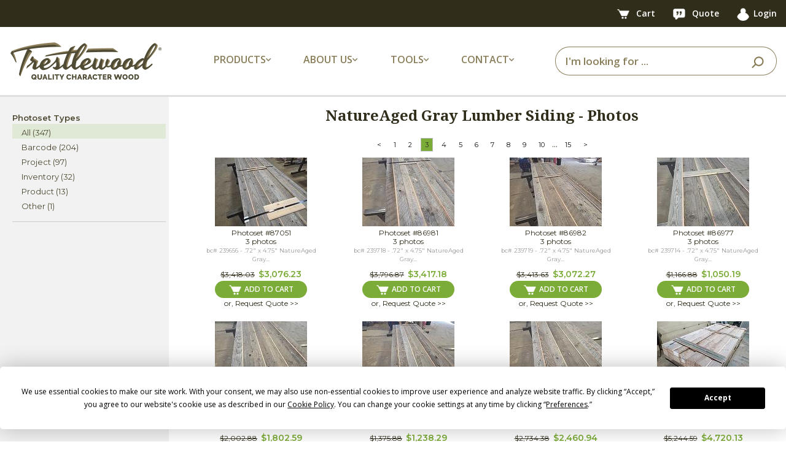

--- FILE ---
content_type: text/html;charset=utf-8
request_url: https://www.trestlewood.com/pageview/photos/?q=76010+76020+76030+76040+76042+76045+76050+70021+70022+&id=1197&sort=2&pg=2
body_size: 7629
content:









	




	






<!DOCTYPE html>
<html lang="en">
<head>
<title>NatureAged Lumber Siding </title>
<meta charset="utf-8">
<meta http-equiv="X-UA-Compatible" content="IE=edge">
<meta name="viewport" content="width=device-width, initial-scale=1,  maximum-scale=1.0, user-scalable=no ">
<meta name="description" content="NatureAged Barnwood is a great rustic value. NatureAged is new or rescued material that has been naturally weathered to give it an authentic rustic charm. NatureAged Barnwood has advantages over conventional siding options. It has nail holes and is weathered grey or tobacco brown like other products on the market, but it provides a much more consistent look from piece to piece and also is available in primarily wide widths and long lengths.   - Page 3" />
<meta name="keywords" content="76010, 76020, 76030, 76040, 76050 - Photos" />

<link rel="apple-touch-icon" sizes="180x180" href="/apple-touch-icon.png">
<link rel="icon" type="image/png" sizes="32x32" href="/favicon-32x32.png">
<link rel="icon" type="image/png" sizes="16x16" href="/favicon-16x16.png">
<link rel="manifest" href="/site.webmanifest">
<link rel="stylesheet" type="text/css" href="/css/bootstrap.min.css">
<link rel="stylesheet" href="




/dist/css/twstyle.babb81e230.css">

<meta name="google-site-verification" content="BVdjPmDmgUu9-nimRqr6E70FYR-x9kvckj_PIDjOaGM" />
<script src="https://app.termly.io/resource-blocker/c251f70a-d317-42b9-9aac-4c01e171642b?autoBlock=on"></script>

<script src="/js/jquery-3.3.1.min.js"></script>

<link rel="stylesheet" type="text/css" href="/css/fontawesome-all.min.css">
<link href="https://fonts.googleapis.com/css2?family=Montserrat:wght@400;600&family=Noto+Serif:ital,wght@0,400;0,700;1,400&family=Open+Sans:wght@400;600;700&display=swap" rel="stylesheet">

<link rel="canonical" href="https://www.trestlewood.com/pageview/photos/?q=76010+76020+76030+76040+76042+76045+76050+70021+70022+&id=1197" />
<link rel="stylesheet" href="https://cdnjs.cloudflare.com/ajax/libs/chosen/1.8.7/chosen.css"/>

<style>
.tab_item {
    background-color: #c7c7c7;
}
.activelink  {
        background-color: #7bac37;
    }
li.current {
    background-color:rgba(123, 172, 55, 0.5);
}
div.plh {
    line-height:1.2;
}
.sort_mobile_nav .left_nav_menu ul li {
    margin-top:10px;
    margin-bottom:10px;
}
.sort_mobile_nav .left_nav_menu ul li a{
    font-family: 'Open Sans', sans-serif;
    font-weight: 400;
}

</style>

<!-- Google tag (gtag.js) - Google Analytics 4 -->
<script async src="https://www.googletagmanager.com/gtag/js?id=G-GRMTRB76J9"></script>
<script>
  window.dataLayer = window.dataLayer || [];
  function gtag(){dataLayer.push(arguments);}
  gtag('js', new Date());

  gtag('config', 'G-GRMTRB76J9');
</script>
<!-- End Google Analytics -->

</head>
<body>
<div class="content_wrap">





<header>
    <nav class="top-bar navbar navbar-expand-lg">
        <div class="container">
            
                
                
                
            
            <div>
                <a href="/cart.html" class="tool-link">
                    <picture>
                        <source type="image/webp" srcset="https://d3dknzx2xk13op.cloudfront.net/icons/newCartIcon.webp">
                        <img src="https://d3dknzx2xk13op.cloudfront.net/icons/newCartIcon.png" width="47" height="38" alt="Cart"/>
                    </picture>
                    <span class="badge" id="cartBadge" style="display: none;">
                        
                    </span>
                    <span class="hide-on-mobile">Cart</span>
                </a>
                <a href="/quotelist.html" class="tool-link">
                    <picture>
                        <source type="image/webp" srcset="https://d3dknzx2xk13op.cloudfront.net/icons/quoteIcon.webp">
                        <img src="https://d3dknzx2xk13op.cloudfront.net/icons/quoteIcon.png" width="44" height="40" alt="Quote"/>
                    </picture>
                    <span class="badge" id="quoteBadge" style="display: none;">
                        
                    </span>
                    <span class="hide-on-mobile">Quote</span>
                </a>
                <a href="/login" class="tool-link"><img src="/img/icon/userIcon.png" width="31" height="32" alt="User"><span class="hide-on-mobile">Login</span></a>
                
            </div>
        </div>
    </nav>
    <!-- Main Navbar -->
    <nav class="main-nav navbar navbar-expand-lg">
        <div class="container">
            <!-- Logo -->
            <a class="navbar-brand" href="/">
                <picture>
                    <source type="image/webp" media="(min-width:991px)" srcset="https://d3dknzx2xk13op.cloudfront.net/icons/trestlewoodLogoMed.webp">
                    <source media="(min-width:991px)" srcset="https://d3dknzx2xk13op.cloudfront.net/icons/trestlewoodLogoMed.png">
                    <source type="image/webp" srcset="https://d3dknzx2xk13op.cloudfront.net/icons/trestlewoodLogoSmall.webp">
                    <img src="https://d3dknzx2xk13op.cloudfront.net/icons/trestlewoodLogoSmall.png" alt="Trestlewood Logo" class="img-fluid"/>
                </picture>
            </a>

            <!-- Dropdowns -->
            <ul class="main-menu-options navbar-nav">
                <li class="nav-item dropdown">
                    <a class="nav-link dropdown-toggle">
                        <span class="nav-label-with-icon">Products <i class="fas fa-chevron-down small-icon"></i></span>
                    </a>
                    <div class="dropdown-menu">
                        <a class="dropdown-item" href="/search/productlines/?q=&view=productselection&Product_Type=Siding&pr=0">Siding</a>
                        <a class="dropdown-item" href="/search/productlines/?q=&view=productselection&Product_Type=Lumber&pr=0&t=75">Lumber</a>
                        <a class="dropdown-item" href="/search/productlines/?q=&view=productselection&Product_Type=Timbers&pr=0">Timbers</a>
                        <a class="dropdown-item" href="/search/productlines/?q=&view=productselection&Product_Type=Flooring&pr=0">Flooring</a>
                        <a class="dropdown-item" href="/search/productlines/?q=&view=productselection&Product_Type=Mantels&pr=0">Mantels</a>
                        <a class="dropdown-item" href="/search/productlines/?q=&view=productselection&Product_Type=Lumber&pr=0&t=71">Accent Walls</a>
                        <a class="dropdown-item" href="/search/productlines/?q=&view=productselection&Product_Type=PergolasDecking&pr=0">Pergolas/Decking</a>
                        <a class="dropdown-item" href="/collection/">Product Collections</a>
                    </div>
                </li>
                <li class="nav-item dropdown">
                    <a class="nav-link dropdown-toggle">
                        <span class="nav-label-with-icon">About Us <i class="fas fa-chevron-down small-icon"></i></span>
                    </a>
                    <div class="dropdown-menu">
                        <a class="dropdown-item" href="/doc/3/about-trestlewood">About Trestlewood</a>
                        <a class="dropdown-item" href="/page/1020/trestlewood-story">Trestlewood Story</a>
                        <a class="dropdown-item" href="/product-showcase/">Product Showcase</a>
                    </div>
                </li>
                <li class="nav-item dropdown">
                    <a class="nav-link dropdown-toggle">
                        <span class="nav-label-with-icon">Tools <i class="fas fa-chevron-down small-icon"></i></span>
                    </a>
                    <div class="dropdown-menu">
                        <a class="dropdown-item" href="/flooring-coveragearea-calculator.html">Flooring Calculators</a>
                        <a class="dropdown-item" href="/timber-board-feet-calculator.html">Timber/Lumber Calculators</a>
                        <a class="dropdown-item" href="/siding-coveragearea-calculator.html">Siding Calculators</a>
                        <a class="dropdown-item" href="/express-products/">Express Products</a>
                        <a class="dropdown-item" href="/find-photoset.html">Find Photoset</a>
                        <a class="dropdown-item" href="/find-photo.html">Find Photo</a>
                        <a class="dropdown-item" href="/productspecsheets.html">Product Spec Sheets</a>
                    </div>
                </li>
                <li class="nav-item dropdown">
                    <a class="nav-link dropdown-toggle">
                        <span class="nav-label-with-icon">Contact <i class="fas fa-chevron-down small-icon"></i></span>
                    </a>
                    <div class="dropdown-menu">
                        <a class="dropdown-item" href="/ourcontactinfo.html">Contact Info</a>
                        <a class="dropdown-item" href="/contactus.html">Contact Us</a>
                        <a class="dropdown-item" href="/request-showcase.html">Request Product Showcase</a>
                        <a class="dropdown-item" href="/request-calendar.html">Request Calendar</a>
                        <a class="dropdown-item" href="/quoterequest.html">Request For Quote</a>
                        <a class="dropdown-item" href="/emailupdatessubscribe.html">Email Updates</a>
                    </div>
                </li>
            </ul>

            <form id="searchBar" class="form-inline search-form my-2 my-lg-0 ml-auto" action="/search/all-products/?Y=0">
                <span class="search-close-icon" onclick="closeSearchBar()">
                    <i class="fas fa-times"></i>
                </span>
                <div class="input-group ml-auto">
                    <input type="text" class="form-control" id="searchinlineform" name="q" placeholder="I'm looking for ..." value="" required>
                    <div class="input-group-append">
                        <button class="btn" type="submit">
                            <picture>
                                <source type="image/webp" srcset="https://d3dknzx2xk13op.cloudfront.net/icons/searchIcon.webp">
                                <img src="https://d3dknzx2xk13op.cloudfront.net/icons/searchIcon.png" width="39" height="37" alt="Search"/>
                            </picture>
                        </button>
                    </div>
                </div>
            </form>

            <div class="search-icon">
                <picture>
                    <source type="image/webp" srcset="https://d3dknzx2xk13op.cloudfront.net/icons/searchIcon.webp">
                    <img src="https://d3dknzx2xk13op.cloudfront.net/icons/searchIcon.png" width="39" height="37" alt="Search"/>
                </picture>
            </div>

            <div class="header_xs_item hamburger_container" id="hamburgerMain">
                <i class="fas fa-bars" style="color: #897e59; margin-left: 5px; cursor: pointer;"></i>
            </div>
        </div>
    </nav>
</header>
<div class="fs_menu_overlay"></div>
<div id="hamburgerMenuMain" class="hamburger_menu float-right">
    <div id="hamburgerCloseMain" class="hamburger_close text-right"><i class="fa fa-times" aria-hidden="true"></i></div>
    <div class="hamburger_menu_content text-right">
        <ul class="menu_top_nav">
            <li class="menu_item has-children">
                <a href="#">Products <i class="fa fa-angle-down"></i></a>
                <ul class="menu_selection">
                    <li><a href="/search/productlines/?q=&view=productselection&Product_Type=Siding&pr=0">Siding</a></li>
                    <li><a href="/search/productlines/?q=&view=productselection&Product_Type=Lumber&pr=0&t=75">Lumber</a></li>
                    <li><a href="/search/productlines/?q=&view=productselection&Product_Type=Timbers&pr=0">Timbers</a></li>
                    <li><a href="/search/productlines/?q=&view=productselection&Product_Type=Flooring&pr=0">Flooring</a></li>
                    <li><a href="/search/productlines/?q=&view=productselection&Product_Type=Mantels&pr=0">Mantels</a></li>
                    <li><a href="/search/productlines/?q=&view=productselection&Product_Type=Lumber&pr=0&t=71">Accent Walls</a></li>
                    <li><a href="/search/productlines/?q=&view=productselection&Product_Type=PergolasDecking&pr=0">Pergolas/Decking</a></li>
                    <li><a href="/collection/">Product Collections</a></li>
                </ul>
            </li>
            <li class="menu_item has-children">
                <a href="#">About Us <i class="fa fa-angle-down"></i></a>
                <ul class="menu_selection">
                    <li><a href="/doc/3/about-trestlewood">About Trestlewood</a></li>
                    <li><a href="/page/1020/trestlewood-story">Trestlewood Story</a></li>
                    <li><a href="/product-showcase/">Product Showcase</a></li>
                </ul>
            </li>
            <li class="menu_item has-children">
                <a href="#">Tools <i class="fa fa-angle-down"></i></a>
                <ul class="menu_selection">
                    <li><a href="/flooring-coveragearea-calculator.html">Flooring Calculators</a></li>
                    <li><a href="/timber-board-feet-calculator.html">Timber/Lumber Calculators</a></li>
                    <li><a href="/siding-coveragearea-calculator.html">Siding Calculators</a></li>
                    <li><a href="/express-products/">Express Products</a></li>
                    <li><a href="/find-photoset.html">Find Photoset</a></li>
                    <li><a href="/find-photo.html">Find Photo</a></li>
                    <li><a href="/productspecsheets.html">Product Spec Sheets</a></li>
                </ul>
            </li>
            <li class="menu_item has-children">
                <a href="#">Contact <i class="fa fa-angle-down"></i></a>
                <ul class="menu_selection">
                    <li><a href="/ourcontactinfo.html">Contact Info</a></li>
                    <li><a href="/contactus.html">Contact Us</a></li>
                    <li><a href="/request-showcase.html">Request Product Showcase</a></li>
                    <li><a href="/request-calendar.html">Request Calendar</a></li>
                    <li><a href="/quoterequest.html">Request For Quote</a></li>
                    <li><a href="/emailupdatessubscribe.html">Email Updates</a></li>
                </ul>
            </li>
        </ul>
    </div>
</div>



<div style="clear:both;"></div>


<div class="content_outer container_fluid d-lg-none">
    <div class="container">
        <div class="flex-sm-column d-lg-flex flex-lg-row">
            <div class="tab_area tab_area_left">
                <ul class="left_mobile_select flex-row">
                    <li class="">
                        <a href="#" id="filter_criteria">
                            Filters
                            <i class="fa fa-angle-down float-right"></i>
                        </a>
                    </li>
                    
                </ul>
                <div class="flex-column left_mobile_nav criteria_mobile_nav" >
                    <div class="left_nav_menu">
                        <ul id="mobilm">
                            <li><a>Photoset Types</a><ul>
                                
                                    <li class="">
                                    
                                    
                                        <a href='/pageview/photos/?q=76010+76020+76030+76040+76042+76045+76050+70021+70022+&id=1197&sort=2&pg=2'>All&nbsp;(347)</a>
                                    
                                    
                                    
                                    </li>
                                
                                    <li class="">
                                    
                                    
                                    
                                        <a href='/pageview/photos/?q=76010+76020+76030+76040+76042+76045+76050+70021+70022+&id=1197&sort=2&pg=2&type=2'>Barcode&nbsp;(204)</a>
                                    
                                    
                                    </li>
                                
                                    <li class="">
                                    
                                    
                                    
                                        <a href='/pageview/photos/?q=76010+76020+76030+76040+76042+76045+76050+70021+70022+&id=1197&sort=2&pg=2&type=1'>Project&nbsp;(97)</a>
                                    
                                    
                                    </li>
                                
                                    <li class="">
                                    
                                    
                                    
                                        <a href='/pageview/photos/?q=76010+76020+76030+76040+76042+76045+76050+70021+70022+&id=1197&sort=2&pg=2&type=9'>Inventory&nbsp;(32)</a>
                                    
                                    
                                    </li>
                                
                                    <li class="">
                                    
                                    
                                    
                                        <a href='/pageview/photos/?q=76010+76020+76030+76040+76042+76045+76050+70021+70022+&id=1197&sort=2&pg=2&type=3'>Product&nbsp;(13)</a>
                                    
                                    
                                    </li>
                                
                                    <li class="">
                                    
                                    
                                    
                                        <a href='/pageview/photos/?q=76010+76020+76030+76040+76042+76045+76050+70021+70022+&id=1197&sort=2&pg=2&type=7'>Other&nbsp;(1)</a>
                                    
                                    
                                    </li>
                                
                            </ul>
                            </li>

                        </ul>
                    </div>
                </div>
                <div class="flex-column left_mobile_nav sort_mobile_nav">
                    <div class="left_nav_menu">
                        <ul><li ><a href="?q=76010+76020+76030+76040+76042+76045+76050+70021+70022+&id=1197&pg=2&sort=1">Relevance</a></li>
                            <li class="current"><a href="?q=76010+76020+76030+76040+76042+76045+76050+70021+70022+&id=1197&pg=2&sort=2">Rating</a></li>
                            <li ><a href="?q=76010+76020+76030+76040+76042+76045+76050+70021+70022+&id=1197&pg=2&sort=3">Date</a></li>
                        </ul>
                    </div>
                </div>
                <div class="flex-column left_mobile_nav tools_mobile_nav">
                    <div class="left_nav_menu left_tool_menu"><ul></ul>
                    </div>
                </div>
            </div>
        </div>
    </div>
</div>
<div class="full_width_container">
    <div class="container content_container d-flex" style="position: relative;">
        <div class="left_nav text-left" >
            <div class="left_nav_menu">
                <ul id="lm">
<!--                <li><a>Photoset Types</a><ul><li class='current'><a href="/browse/photos/?q=76010 76020 76030 76040 76042 76045 76050 70021 70022 ">all (347)</a></li><li><a href="/browse/photos/?q=76010 76020 76030 76040 76042 76045 76050 70021 70022 &type=2">Barcode (204)</a></li><li><a href="/browse/photos/?q=76010 76020 76030 76040 76042 76045 76050 70021 70022 &type=1">Project (97)</a></li><li><a href="/browse/photos/?q=76010 76020 76030 76040 76042 76045 76050 70021 70022 &type=9">Inventory (32)</a></li><li><a href="/browse/photos/?q=76010 76020 76030 76040 76042 76045 76050 70021 70022 &type=3">Product (13)</a></li><li><a href="/browse/photos/?q=76010 76020 76030 76040 76042 76045 76050 70021 70022 &type=7">Other (1)</a></li></ul></li> -->
                <li><a>Photoset Types</a><ul>
                    
                        <li class="">
                        
                        
                            <a href='/pageview/photos/?q=76010+76020+76030+76040+76042+76045+76050+70021+70022+&id=1197&sort=2&pg=2'>All&nbsp;(347)</a>
                        
                        
                        
                        </li>
                    
                        <li class="">
                        
                        
                        
                            <a href='/pageview/photos/?q=76010+76020+76030+76040+76042+76045+76050+70021+70022+&id=1197&sort=2&pg=2&type=2'>Barcode&nbsp;(204)</a>
                        
                        
                        </li>
                    
                        <li class="">
                        
                        
                        
                            <a href='/pageview/photos/?q=76010+76020+76030+76040+76042+76045+76050+70021+70022+&id=1197&sort=2&pg=2&type=1'>Project&nbsp;(97)</a>
                        
                        
                        </li>
                    
                        <li class="">
                        
                        
                        
                            <a href='/pageview/photos/?q=76010+76020+76030+76040+76042+76045+76050+70021+70022+&id=1197&sort=2&pg=2&type=9'>Inventory&nbsp;(32)</a>
                        
                        
                        </li>
                    
                        <li class="">
                        
                        
                        
                            <a href='/pageview/photos/?q=76010+76020+76030+76040+76042+76045+76050+70021+70022+&id=1197&sort=2&pg=2&type=3'>Product&nbsp;(13)</a>
                        
                        
                        </li>
                    
                        <li class="">
                        
                        
                        
                            <a href='/pageview/photos/?q=76010+76020+76030+76040+76042+76045+76050+70021+70022+&id=1197&sort=2&pg=2&type=7'>Other&nbsp;(1)</a>
                        
                        
                        </li>
                    
                </ul>
                </li>
                
                </ul>
            </div>
        </div>
        <div class="search_results content_body">
            <h2 class="my-3 text-center">NatureAged Gray Lumber Siding - Photos</h2>
            
            <div style="clear: both; text-align: center; padding-top: 5px; padding-bottom:10px;">
            




    
        <span class="pgItem"><a href="/pageview/photos/?q=76010+76020+76030+76040+76042+76045+76050+70021+70022+&id=1197&sort=2&pg=1">&lt;</a></span>
    
    
    
    
        
            
            
                <span class="pgItem"><a href="/pageview/photos/?q=76010+76020+76030+76040+76042+76045+76050+70021+70022+&id=1197&sort=2&pg=0">1</a></span>
            
        
    
        
            
            
                <span class="pgItem"><a href="/pageview/photos/?q=76010+76020+76030+76040+76042+76045+76050+70021+70022+&id=1197&sort=2&pg=1">2</a></span>
            
        
    
        
            
                <span class="pgItemCurr">3</span>
            
            
        
    
        
            
            
                <span class="pgItem"><a href="/pageview/photos/?q=76010+76020+76030+76040+76042+76045+76050+70021+70022+&id=1197&sort=2&pg=3">4</a></span>
            
        
    
        
            
            
                <span class="pgItem"><a href="/pageview/photos/?q=76010+76020+76030+76040+76042+76045+76050+70021+70022+&id=1197&sort=2&pg=4">5</a></span>
            
        
    
        
            
            
                <span class="pgItem"><a href="/pageview/photos/?q=76010+76020+76030+76040+76042+76045+76050+70021+70022+&id=1197&sort=2&pg=5">6</a></span>
            
        
    
        
            
            
                <span class="pgItem"><a href="/pageview/photos/?q=76010+76020+76030+76040+76042+76045+76050+70021+70022+&id=1197&sort=2&pg=6">7</a></span>
            
        
    
        
            
            
                <span class="pgItem"><a href="/pageview/photos/?q=76010+76020+76030+76040+76042+76045+76050+70021+70022+&id=1197&sort=2&pg=7">8</a></span>
            
        
    
        
            
            
                <span class="pgItem"><a href="/pageview/photos/?q=76010+76020+76030+76040+76042+76045+76050+70021+70022+&id=1197&sort=2&pg=8">9</a></span>
            
        
    
        
            
            
                <span class="pgItem"><a href="/pageview/photos/?q=76010+76020+76030+76040+76042+76045+76050+70021+70022+&id=1197&sort=2&pg=9">10</a></span>
            
        
    
    
        <span class="pgDots">...</span>
    
    
        <span class="pgItem"><a href="/pageview/photos/?q=76010+76020+76030+76040+76042+76045+76050+70021+70022+&id=1197&sort=2&pg=14">15</a></span>
    
    
        <span class="pgItem"><a href="/pageview/photos/?q=76010+76020+76030+76040+76042+76045+76050+70021+70022+&id=1197&sort=2&pg=3">&gt;</a></span>
    

            </div>
            
            <div class="photos row" style="clear:both;">
            
                <div class="col-6 col-md-3 thumb-div mb-2" style="font-size:12px;">
                    
                    
                        <div class="mb-1"><a href="/photoset/87051/bc--239656--72-x-4-75-natureaged-gray-t-g-lumber-classic--310-73-sf-rand-2-12--lengths"/><img src="/image/150/298623/" alt="bc# 239656 - .72&#034; x 4.75&#034; NatureAged Gray T&amp;G Lumber[Classic] - 310.73 sf - Rand 2-12&#039; lengths" title="bc# 239656 - .72&#034; x 4.75&#034; NatureAged Gray T&amp;G Lumber[Classic] - 310.73 sf - Rand 2-12&#039; lengths" /></a>
                        </div>
                        <div class="plh">
                        
                        Photoset #87051 
                        </div>
                        <div class="plh">3 photos </div>
                        <div class="px-4 psdesc plh" id="psdesc_87051"><span class="n">bc# 239656 - .72" x 4.75" NatureAged Gray T&G Lumber[Classic] - 310.73 sf - Rand 2-12' lengths</span></div>
                    
                    
                    
                    
                        <div class="my-2">
                            
                                
                                     <div class="pb-1">
                                        <span>
                                            
                                                <span class="msrp strike">$3,418.03</span>&nbsp;
                                            
                                            <span><a class="green_description semi_bold" href="/barcode/239656/?k=789346">$3,076.23</a></span>
                                        </span>
                                         <br/>

                                         <div class="buy-action-buttons">
                                             <button class="btn-small btn_shop_now white_color" onClick="window.location.href = '/barcode/239656/?k=789346'">
                                                 <img src="/img/icon/newCartIcon.png" width="47" height="38" alt="Cart">ADD TO CART
                                             </button>
                                             <a class="rfq_link_sm" href="/barcode/239656/?k=789346">or, Request Quote >></a>
                                         </div>
                                     </div>
                                
                                
                            
                        </div>
                    
                </div>

            
                <div class="col-6 col-md-3 thumb-div mb-2" style="font-size:12px;">
                    
                    
                        <div class="mb-1"><a href="/photoset/86981/bc--239718--72-x-4-75-natureaged-gray-t-g-lumber-gray---345-17-sf-2-12--lengths"/><img src="/image/150/298435/" alt="bc# 239718 - .72&#034; x 4.75&#034; NatureAged Gray T&amp;G Lumber[Gray+] - 345.17 sf - 2-12&#039; lengths" title="bc# 239718 - .72&#034; x 4.75&#034; NatureAged Gray T&amp;G Lumber[Gray+] - 345.17 sf - 2-12&#039; lengths" /></a>
                        </div>
                        <div class="plh">
                        
                        Photoset #86981 
                        </div>
                        <div class="plh">3 photos </div>
                        <div class="px-4 psdesc plh" id="psdesc_86981"><span class="n">bc# 239718 - .72" x 4.75" NatureAged Gray T&G Lumber[Gray+] - 345.17 sf - 2-12' lengths</span></div>
                    
                    
                    
                    
                        <div class="my-2">
                            
                                
                                     <div class="pb-1">
                                        <span>
                                            
                                                <span class="msrp strike">$3,796.87</span>&nbsp;
                                            
                                            <span><a class="green_description semi_bold" href="/barcode/239718/?k=788953">$3,417.18</a></span>
                                        </span>
                                         <br/>

                                         <div class="buy-action-buttons">
                                             <button class="btn-small btn_shop_now white_color" onClick="window.location.href = '/barcode/239718/?k=788953'">
                                                 <img src="/img/icon/newCartIcon.png" width="47" height="38" alt="Cart">ADD TO CART
                                             </button>
                                             <a class="rfq_link_sm" href="/barcode/239718/?k=788953">or, Request Quote >></a>
                                         </div>
                                     </div>
                                
                                
                            
                        </div>
                    
                </div>

            
                <div class="col-6 col-md-3 thumb-div mb-2" style="font-size:12px;">
                    
                    
                        <div class="mb-1"><a href="/photoset/86982/bc--239719--72-x-4-75-natureaged-gray-t-g-lumber-gray---310-33-sf-2-5-12--lengths"/><img src="/image/150/298438/" alt="bc# 239719 - .72&#034; x 4.75&#034; NatureAged Gray T&amp;G Lumber[Gray+] - 310.33 sf - 2.5-12&#039; lengths" title="bc# 239719 - .72&#034; x 4.75&#034; NatureAged Gray T&amp;G Lumber[Gray+] - 310.33 sf - 2.5-12&#039; lengths" /></a>
                        </div>
                        <div class="plh">
                        
                        Photoset #86982 
                        </div>
                        <div class="plh">3 photos </div>
                        <div class="px-4 psdesc plh" id="psdesc_86982"><span class="n">bc# 239719 - .72" x 4.75" NatureAged Gray T&G Lumber[Gray+] - 310.33 sf - 2.5-12' lengths</span></div>
                    
                    
                    
                    
                        <div class="my-2">
                            
                                
                                     <div class="pb-1">
                                        <span>
                                            
                                                <span class="msrp strike">$3,413.63</span>&nbsp;
                                            
                                            <span><a class="green_description semi_bold" href="/barcode/239719/?k=788949">$3,072.27</a></span>
                                        </span>
                                         <br/>

                                         <div class="buy-action-buttons">
                                             <button class="btn-small btn_shop_now white_color" onClick="window.location.href = '/barcode/239719/?k=788949'">
                                                 <img src="/img/icon/newCartIcon.png" width="47" height="38" alt="Cart">ADD TO CART
                                             </button>
                                             <a class="rfq_link_sm" href="/barcode/239719/?k=788949">or, Request Quote >></a>
                                         </div>
                                     </div>
                                
                                
                            
                        </div>
                    
                </div>

            
                <div class="col-6 col-md-3 thumb-div mb-2" style="font-size:12px;">
                    
                    
                        <div class="mb-1"><a href="/photoset/86977/bc--239714--72-x-4-75-natureaged-gray-t-g-lumber-gray---106-08-sf-2-8--lengths"/><img src="/image/150/298423/" alt="bc# 239714 - .72&#034; x 4.75&#034; NatureAged Gray T&amp;G Lumber[Gray+] - 106.08 sf - 2-8&#039; lengths" title="bc# 239714 - .72&#034; x 4.75&#034; NatureAged Gray T&amp;G Lumber[Gray+] - 106.08 sf - 2-8&#039; lengths" /></a>
                        </div>
                        <div class="plh">
                        
                        Photoset #86977 
                        </div>
                        <div class="plh">3 photos </div>
                        <div class="px-4 psdesc plh" id="psdesc_86977"><span class="n">bc# 239714 - .72" x 4.75" NatureAged Gray T&G Lumber[Gray+] - 106.08 sf - 2-8' lengths</span></div>
                    
                    
                    
                    
                        <div class="my-2">
                            
                                
                                     <div class="pb-1">
                                        <span>
                                            
                                                <span class="msrp strike">$1,166.88</span>&nbsp;
                                            
                                            <span><a class="green_description semi_bold" href="/barcode/239714/?k=788950">$1,050.19</a></span>
                                        </span>
                                         <br/>

                                         <div class="buy-action-buttons">
                                             <button class="btn-small btn_shop_now white_color" onClick="window.location.href = '/barcode/239714/?k=788950'">
                                                 <img src="/img/icon/newCartIcon.png" width="47" height="38" alt="Cart">ADD TO CART
                                             </button>
                                             <a class="rfq_link_sm" href="/barcode/239714/?k=788950">or, Request Quote >></a>
                                         </div>
                                     </div>
                                
                                
                            
                        </div>
                    
                </div>

            
                <div class="col-6 col-md-3 thumb-div mb-2" style="font-size:12px;">
                    
                    
                        <div class="mb-1"><a href="/photoset/86978/bc--239716--72-x-4-75-natureaged-gray-t-g-lumber-gray---182-08-sf-3-10--lengths"/><img src="/image/150/298426/" alt="bc# 239716 - .72&#034; x 4.75&#034; NatureAged Gray T&amp;G Lumber[Gray+] - 182.08 sf - 3-10&#039; lengths" title="bc# 239716 - .72&#034; x 4.75&#034; NatureAged Gray T&amp;G Lumber[Gray+] - 182.08 sf - 3-10&#039; lengths" /></a>
                        </div>
                        <div class="plh">
                        
                        Photoset #86978 
                        </div>
                        <div class="plh">3 photos </div>
                        <div class="px-4 psdesc plh" id="psdesc_86978"><span class="n">bc# 239716 - .72" x 4.75" NatureAged Gray T&G Lumber[Gray+] - 182.08 sf - 3-10' lengths</span></div>
                    
                    
                    
                    
                        <div class="my-2">
                            
                                
                                     <div class="pb-1">
                                        <span>
                                            
                                                <span class="msrp strike">$2,002.88</span>&nbsp;
                                            
                                            <span><a class="green_description semi_bold" href="/barcode/239716/?k=788951">$1,802.59</a></span>
                                        </span>
                                         <br/>

                                         <div class="buy-action-buttons">
                                             <button class="btn-small btn_shop_now white_color" onClick="window.location.href = '/barcode/239716/?k=788951'">
                                                 <img src="/img/icon/newCartIcon.png" width="47" height="38" alt="Cart">ADD TO CART
                                             </button>
                                             <a class="rfq_link_sm" href="/barcode/239716/?k=788951">or, Request Quote >></a>
                                         </div>
                                     </div>
                                
                                
                            
                        </div>
                    
                </div>

            
                <div class="col-6 col-md-3 thumb-div mb-2" style="font-size:12px;">
                    
                    
                        <div class="mb-1"><a href="/photoset/86979/bc--239715--72-x-4-75-natureaged-gray-t-g-lumber-gray---125-08-sf-3-10--lengths"/><img src="/image/150/298429/" alt="bc# 239715 - .72&#034; x 4.75&#034; NatureAged Gray T&amp;G Lumber[Gray+] - 125.08 sf - 3-10&#039; lengths" title="bc# 239715 - .72&#034; x 4.75&#034; NatureAged Gray T&amp;G Lumber[Gray+] - 125.08 sf - 3-10&#039; lengths" /></a>
                        </div>
                        <div class="plh">
                        
                        Photoset #86979 
                        </div>
                        <div class="plh">3 photos </div>
                        <div class="px-4 psdesc plh" id="psdesc_86979"><span class="n">bc# 239715 - .72" x 4.75" NatureAged Gray T&G Lumber[Gray+] - 125.08 sf - 3-10' lengths</span></div>
                    
                    
                    
                    
                        <div class="my-2">
                            
                                
                                     <div class="pb-1">
                                        <span>
                                            
                                                <span class="msrp strike">$1,375.88</span>&nbsp;
                                            
                                            <span><a class="green_description semi_bold" href="/barcode/239715/?k=788952">$1,238.29</a></span>
                                        </span>
                                         <br/>

                                         <div class="buy-action-buttons">
                                             <button class="btn-small btn_shop_now white_color" onClick="window.location.href = '/barcode/239715/?k=788952'">
                                                 <img src="/img/icon/newCartIcon.png" width="47" height="38" alt="Cart">ADD TO CART
                                             </button>
                                             <a class="rfq_link_sm" href="/barcode/239715/?k=788952">or, Request Quote >></a>
                                         </div>
                                     </div>
                                
                                
                            
                        </div>
                    
                </div>

            
                <div class="col-6 col-md-3 thumb-div mb-2" style="font-size:12px;">
                    
                    
                        <div class="mb-1"><a href="/photoset/86980/bc--239717--72-x-4-75-natureaged-gray-t-g-lumber-gray---248-58-sf-2-5-10--lengths"/><img src="/image/150/298432/" alt="bc# 239717 - .72&#034; x 4.75&#034; NatureAged Gray T&amp;G Lumber[Gray+] - 248.58 sf - 2.5-10&#039; lengths" title="bc# 239717 - .72&#034; x 4.75&#034; NatureAged Gray T&amp;G Lumber[Gray+] - 248.58 sf - 2.5-10&#039; lengths" /></a>
                        </div>
                        <div class="plh">
                        
                        Photoset #86980 
                        </div>
                        <div class="plh">3 photos </div>
                        <div class="px-4 psdesc plh" id="psdesc_86980"><span class="n">bc# 239717 - .72" x 4.75" NatureAged Gray T&G Lumber[Gray+] - 248.58 sf - 2.5-10' lengths</span></div>
                    
                    
                    
                    
                        <div class="my-2">
                            
                                
                                     <div class="pb-1">
                                        <span>
                                            
                                                <span class="msrp strike">$2,734.38</span>&nbsp;
                                            
                                            <span><a class="green_description semi_bold" href="/barcode/239717/?k=788948">$2,460.94</a></span>
                                        </span>
                                         <br/>

                                         <div class="buy-action-buttons">
                                             <button class="btn-small btn_shop_now white_color" onClick="window.location.href = '/barcode/239717/?k=788948'">
                                                 <img src="/img/icon/newCartIcon.png" width="47" height="38" alt="Cart">ADD TO CART
                                             </button>
                                             <a class="rfq_link_sm" href="/barcode/239717/?k=788948">or, Request Quote >></a>
                                         </div>
                                     </div>
                                
                                
                            
                        </div>
                    
                </div>

            
                <div class="col-6 col-md-3 thumb-div mb-2" style="font-size:12px;">
                    
                    
                        <div class="mb-1"><a href="/photoset/86788/bc--241455--72-x-6-37-natureaged-gray-shiplap-lumber-classic--403-43-sf-l---2-10-"/><img src="/image/150/297800/" alt="bc# 241455 - .72&#034; x 6.37&#034; NatureAged Gray Shiplap Lumber[Classic] - 403.43 sf - L = 2-10&#039;" title="bc# 241455 - .72&#034; x 6.37&#034; NatureAged Gray Shiplap Lumber[Classic] - 403.43 sf - L = 2-10&#039;" /></a>
                        </div>
                        <div class="plh">
                        
                        Photoset #86788 
                        </div>
                        <div class="plh">3 photos </div>
                        <div class="px-4 psdesc plh" id="psdesc_86788"><span class="n">bc# 241455 - .72" x 6.37" NatureAged Gray Shiplap Lumber[Classic] - 403.43 sf - L = 2-10'</span></div>
                    
                    
                    
                    
                        <div class="my-2">
                            
                                
                                     <div class="pb-1">
                                        <span>
                                            
                                                <span class="msrp strike">$5,244.59</span>&nbsp;
                                            
                                            <span><a class="green_description semi_bold" href="/barcode/241455/?k=788548">$4,720.13</a></span>
                                        </span>
                                         <br/>

                                         <div class="buy-action-buttons">
                                             <button class="btn-small btn_shop_now white_color" onClick="window.location.href = '/barcode/241455/?k=788548'">
                                                 <img src="/img/icon/newCartIcon.png" width="47" height="38" alt="Cart">ADD TO CART
                                             </button>
                                             <a class="rfq_link_sm" href="/barcode/241455/?k=788548">or, Request Quote >></a>
                                         </div>
                                     </div>
                                
                                
                            
                        </div>
                    
                </div>

            
                <div class="col-6 col-md-3 thumb-div mb-2" style="font-size:12px;">
                    
                    
                        <div class="mb-1"><a href="/photoset/86737/bc--241460--72-x-6-37-natureaged-gray-shiplap-lumber-classic--127-40-sf-l---2-9-"/><img src="/image/150/297646/" alt="bc# 241460 - .72&#034; x 6.37&#034; NatureAged Gray Shiplap Lumber[Classic] - 127.40 sf - L = 2-9&#039;" title="bc# 241460 - .72&#034; x 6.37&#034; NatureAged Gray Shiplap Lumber[Classic] - 127.40 sf - L = 2-9&#039;" /></a>
                        </div>
                        <div class="plh">
                        
                        Photoset #86737 
                        </div>
                        <div class="plh">3 photos </div>
                        <div class="px-4 psdesc plh" id="psdesc_86737"><span class="n">bc# 241460 - .72" x 6.37" NatureAged Gray Shiplap Lumber[Classic] - 127.40 sf - L = 2-9'</span></div>
                    
                    
                    
                    
                </div>

            
                <div class="col-6 col-md-3 thumb-div mb-2" style="font-size:12px;">
                    
                    
                        <div class="mb-1"><a href="/photoset/86743/bc--241459--72-x-6-37-natureaged-gray-shiplap-lumber-classic--152-35-sf-l---2-9-"/><img src="/image/150/297659/" alt="bc# 241459 - .72&#034; x 6.37&#034; NatureAged Gray Shiplap Lumber[Classic] - 152.35 sf - L = 2-9&#039;" title="bc# 241459 - .72&#034; x 6.37&#034; NatureAged Gray Shiplap Lumber[Classic] - 152.35 sf - L = 2-9&#039;" /></a>
                        </div>
                        <div class="plh">
                        
                        Photoset #86743 
                        </div>
                        <div class="plh">3 photos </div>
                        <div class="px-4 psdesc plh" id="psdesc_86743"><span class="n">bc# 241459 - .72" x 6.37" NatureAged Gray Shiplap Lumber[Classic] - 152.35 sf - L = 2-9'</span></div>
                    
                    
                    
                    
                </div>

            
                <div class="col-6 col-md-3 thumb-div mb-2" style="font-size:12px;">
                    
                    
                        <div class="mb-1"><a href="/photoset/86749/bc--241458--72-x-6-37-natureaged-gray-shiplap-lumber-classic--176-24-sf-l---2-9-"/><img src="/image/150/297674/" alt="bc# 241458 - .72&#034; x 6.37&#034; NatureAged Gray Shiplap Lumber[Classic] - 176.24 sf - L = 2-9&#039;" title="bc# 241458 - .72&#034; x 6.37&#034; NatureAged Gray Shiplap Lumber[Classic] - 176.24 sf - L = 2-9&#039;" /></a>
                        </div>
                        <div class="plh">
                        
                        Photoset #86749 
                        </div>
                        <div class="plh">3 photos </div>
                        <div class="px-4 psdesc plh" id="psdesc_86749"><span class="n">bc# 241458 - .72" x 6.37" NatureAged Gray Shiplap Lumber[Classic] - 176.24 sf - L = 2-9'</span></div>
                    
                    
                    
                    
                </div>

            
                <div class="col-6 col-md-3 thumb-div mb-2" style="font-size:12px;">
                    
                    
                        <div class="mb-1"><a href="/photoset/86774/bc--241457--72-x-6-37-natureaged-gray-shiplap-lumber-classic--567-46-sf-l---2-10-"/><img src="/image/150/297739/" alt="bc# 241457 - .72&#034; x 6.37&#034; NatureAged Gray Shiplap Lumber[Classic] - 567.46 sf - L = 2-10&#039;" title="bc# 241457 - .72&#034; x 6.37&#034; NatureAged Gray Shiplap Lumber[Classic] - 567.46 sf - L = 2-10&#039;" /></a>
                        </div>
                        <div class="plh">
                        
                        Photoset #86774 
                        </div>
                        <div class="plh">3 photos </div>
                        <div class="px-4 psdesc plh" id="psdesc_86774"><span class="n">bc# 241457 - .72" x 6.37" NatureAged Gray Shiplap Lumber[Classic] - 567.46 sf - L = 2-10'</span></div>
                    
                    
                    
                    
                </div>

            
                <div class="col-6 col-md-3 thumb-div mb-2" style="font-size:12px;">
                    
                    
                        <div class="mb-1"><a href="/photoset/86776/bc--241456--72-x-6-37-natureaged-gray-shiplap-lumber-classic--244-18-sf-l---2-9-"/><img src="/image/150/297744/" alt="bc# 241456 - .72&#034; x 6.37&#034; NatureAged Gray Shiplap Lumber[Classic] - 244.18 sf - L = 2-9&#039;" title="bc# 241456 - .72&#034; x 6.37&#034; NatureAged Gray Shiplap Lumber[Classic] - 244.18 sf - L = 2-9&#039;" /></a>
                        </div>
                        <div class="plh">
                        
                        Photoset #86776 
                        </div>
                        <div class="plh">3 photos </div>
                        <div class="px-4 psdesc plh" id="psdesc_86776"><span class="n">bc# 241456 - .72" x 6.37" NatureAged Gray Shiplap Lumber[Classic] - 244.18 sf - L = 2-9'</span></div>
                    
                    
                    
                    
                </div>

            
                <div class="col-6 col-md-3 thumb-div mb-2" style="font-size:12px;">
                    
                    
                        <div class="mb-1"><a href="/photoset/86682/bc--241485--72-x-6-37-natureaged-gray-shiplap-lumber-gray---226-67-sf-l---2-12-"/><img src="/image/150/297495/" alt="bc# 241485 - .72&#034; x 6.37&#034; NatureAged Gray Shiplap Lumber[Gray+] - 226.67 sf - L = 2-12&#039;" title="bc# 241485 - .72&#034; x 6.37&#034; NatureAged Gray Shiplap Lumber[Gray+] - 226.67 sf - L = 2-12&#039;" /></a>
                        </div>
                        <div class="plh">
                        
                        Photoset #86682 
                        </div>
                        <div class="plh">3 photos </div>
                        <div class="px-4 psdesc plh" id="psdesc_86682"><span class="n">bc# 241485 - .72" x 6.37" NatureAged Gray Shiplap Lumber[Gray+] - 226.67 sf - L = 2-12'</span></div>
                    
                    
                    
                    
                        <div class="my-2">
                            
                                
                                     <div class="pb-1">
                                        <span>
                                            
                                                <span class="msrp strike">$2,946.71</span>&nbsp;
                                            
                                            <span><a class="green_description semi_bold" href="/barcode/241485/?k=788767">$2,652.04</a></span>
                                        </span>
                                         <br/>

                                         <div class="buy-action-buttons">
                                             <button class="btn-small btn_shop_now white_color" onClick="window.location.href = '/barcode/241485/?k=788767'">
                                                 <img src="/img/icon/newCartIcon.png" width="47" height="38" alt="Cart">ADD TO CART
                                             </button>
                                             <a class="rfq_link_sm" href="/barcode/241485/?k=788767">or, Request Quote >></a>
                                         </div>
                                     </div>
                                
                                
                            
                        </div>
                    
                </div>

            
                <div class="col-6 col-md-3 thumb-div mb-2" style="font-size:12px;">
                    
                    
                        <div class="mb-1"><a href="/photoset/86634/bc--241498--72-x-4-62-natureaged-gray-shiplap-lumber-gray---298-38-sf-l---2-8-"/><img src="/image/150/297363/" alt="bc# 241498 - .72&#034; x 4.62&#034; NatureAged Gray Shiplap Lumber[Gray+] - 298.38 sf - L = 2-8&#039;" title="bc# 241498 - .72&#034; x 4.62&#034; NatureAged Gray Shiplap Lumber[Gray+] - 298.38 sf - L = 2-8&#039;" /></a>
                        </div>
                        <div class="plh">
                        
                        Photoset #86634 
                        </div>
                        <div class="plh">3 photos </div>
                        <div class="px-4 psdesc plh" id="psdesc_86634"><span class="n">bc# 241498 - .72" x 4.62" NatureAged Gray Shiplap Lumber[Gray+] - 298.38 sf - L = 2-8'</span></div>
                    
                    
                    
                    
                        <div class="my-2">
                            
                                
                                     <div class="pb-1">
                                        <span>
                                            
                                                <span class="msrp strike">$3,207.59</span>&nbsp;
                                            
                                            <span><a class="green_description semi_bold" href="/barcode/241498/?k=788427">$2,886.83</a></span>
                                        </span>
                                         <br/>

                                         <div class="buy-action-buttons">
                                             <button class="btn-small btn_shop_now white_color" onClick="window.location.href = '/barcode/241498/?k=788427'">
                                                 <img src="/img/icon/newCartIcon.png" width="47" height="38" alt="Cart">ADD TO CART
                                             </button>
                                             <a class="rfq_link_sm" href="/barcode/241498/?k=788427">or, Request Quote >></a>
                                         </div>
                                     </div>
                                
                                
                            
                        </div>
                    
                </div>

            
                <div class="col-6 col-md-3 thumb-div mb-2" style="font-size:12px;">
                    
                    
                        <div class="mb-1"><a href="/photoset/86635/bc--241496--72-x-4-62-natureaged-gray-shiplap-lumber-gray---584-05-sf-l---2-10-"/><img src="/image/150/297366/" alt="bc# 241496 - .72&#034; x 4.62&#034; NatureAged Gray Shiplap Lumber[Gray+] - 584.05 sf - L = 2-10&#039;" title="bc# 241496 - .72&#034; x 4.62&#034; NatureAged Gray Shiplap Lumber[Gray+] - 584.05 sf - L = 2-10&#039;" /></a>
                        </div>
                        <div class="plh">
                        
                        Photoset #86635 
                        </div>
                        <div class="plh">3 photos </div>
                        <div class="px-4 psdesc plh" id="psdesc_86635"><span class="n">bc# 241496 - .72" x 4.62" NatureAged Gray Shiplap Lumber[Gray+] - 584.05 sf - L = 2-10'</span></div>
                    
                    
                    
                    
                        <div class="my-2">
                            
                                
                                     <div class="pb-1">
                                        <span>
                                            
                                                <span class="msrp strike">$6,278.54</span>&nbsp;
                                            
                                            <span><a class="green_description semi_bold" href="/barcode/241496/?k=788426">$5,650.68</a></span>
                                        </span>
                                         <br/>

                                         <div class="buy-action-buttons">
                                             <button class="btn-small btn_shop_now white_color" onClick="window.location.href = '/barcode/241496/?k=788426'">
                                                 <img src="/img/icon/newCartIcon.png" width="47" height="38" alt="Cart">ADD TO CART
                                             </button>
                                             <a class="rfq_link_sm" href="/barcode/241496/?k=788426">or, Request Quote >></a>
                                         </div>
                                     </div>
                                
                                
                            
                        </div>
                    
                </div>

            
                <div class="col-6 col-md-3 thumb-div mb-2" style="font-size:12px;">
                    
                    
                        <div class="mb-1"><a href="/photoset/86636/bc--241494--72-x-4-62-natureaged-gray-shiplap-lumber-gray---398-09-sf-l---2-10-"/><img src="/image/150/297369/" alt="bc# 241494 - .72&#034; x 4.62&#034; NatureAged Gray Shiplap Lumber[Gray+] - 398.09 sf - L = 2-10&#039;" title="bc# 241494 - .72&#034; x 4.62&#034; NatureAged Gray Shiplap Lumber[Gray+] - 398.09 sf - L = 2-10&#039;" /></a>
                        </div>
                        <div class="plh">
                        
                        Photoset #86636 
                        </div>
                        <div class="plh">3 photos </div>
                        <div class="px-4 psdesc plh" id="psdesc_86636"><span class="n">bc# 241494 - .72" x 4.62" NatureAged Gray Shiplap Lumber[Gray+] - 398.09 sf - L = 2-10'</span></div>
                    
                    
                    
                    
                        <div class="my-2">
                            
                                
                                     <div class="pb-1">
                                        <span>
                                            
                                                <span class="msrp strike">$4,279.47</span>&nbsp;
                                            
                                            <span><a class="green_description semi_bold" href="/barcode/241494/?k=788425">$3,851.52</a></span>
                                        </span>
                                         <br/>

                                         <div class="buy-action-buttons">
                                             <button class="btn-small btn_shop_now white_color" onClick="window.location.href = '/barcode/241494/?k=788425'">
                                                 <img src="/img/icon/newCartIcon.png" width="47" height="38" alt="Cart">ADD TO CART
                                             </button>
                                             <a class="rfq_link_sm" href="/barcode/241494/?k=788425">or, Request Quote >></a>
                                         </div>
                                     </div>
                                
                                
                            
                        </div>
                    
                </div>

            
                <div class="col-6 col-md-3 thumb-div mb-2" style="font-size:12px;">
                    
                    
                        <div class="mb-1"><a href="/photoset/86637/bc--241493--72-x-4-62-natureaged-gray-shiplap-lumber-gray---232-16-sf-l---2-8-"/><img src="/image/150/297372/" alt="bc# 241493 - .72&#034; x 4.62&#034; NatureAged Gray Shiplap Lumber[Gray+] - 232.16 sf - L = 2-8&#039;" title="bc# 241493 - .72&#034; x 4.62&#034; NatureAged Gray Shiplap Lumber[Gray+] - 232.16 sf - L = 2-8&#039;" /></a>
                        </div>
                        <div class="plh">
                        
                        Photoset #86637 
                        </div>
                        <div class="plh">3 photos </div>
                        <div class="px-4 psdesc plh" id="psdesc_86637"><span class="n">bc# 241493 - .72" x 4.62" NatureAged Gray Shiplap Lumber[Gray+] - 232.16 sf - L = 2-8'</span></div>
                    
                    
                    
                    
                        <div class="my-2">
                            
                                
                                     <div class="pb-1">
                                        <span>
                                            
                                                <span class="msrp strike">$2,495.72</span>&nbsp;
                                            
                                            <span><a class="green_description semi_bold" href="/barcode/241493/?k=788424">$2,246.15</a></span>
                                        </span>
                                         <br/>

                                         <div class="buy-action-buttons">
                                             <button class="btn-small btn_shop_now white_color" onClick="window.location.href = '/barcode/241493/?k=788424'">
                                                 <img src="/img/icon/newCartIcon.png" width="47" height="38" alt="Cart">ADD TO CART
                                             </button>
                                             <a class="rfq_link_sm" href="/barcode/241493/?k=788424">or, Request Quote >></a>
                                         </div>
                                     </div>
                                
                                
                            
                        </div>
                    
                </div>

            
                <div class="col-6 col-md-3 thumb-div mb-2" style="font-size:12px;">
                    
                    
                        <div class="mb-1"><a href="/photoset/86453/bc--241529--72-x-6-37-natureaged-gray-shiplap-lumber-gray---21-23-sf-mockup"/><img src="/image/150/296746/" alt="bc# 241529 - .72&#034; x 6.37&#034; NatureAged Gray Shiplap Lumber[Gray+] - 21.23 sf - Mockup" title="bc# 241529 - .72&#034; x 6.37&#034; NatureAged Gray Shiplap Lumber[Gray+] - 21.23 sf - Mockup" /></a>
                        </div>
                        <div class="plh">
                        
                        Photoset #86453 
                        </div>
                        <div class="plh">3 photos </div>
                        <div class="px-4 psdesc plh" id="psdesc_86453"><span class="n">bc# 241529 - .72" x 6.37" NatureAged Gray Shiplap Lumber[Gray+] - 21.23 sf - Mockup</span></div>
                    
                    
                    
                    
                        <div class="my-2">
                            
                                
                                     <div class="pb-1">
                                        <span>
                                            
                                                <span class="msrp strike">$297.22</span>&nbsp;
                                            
                                            <span><a class="green_description semi_bold" href="/barcode/241529/?k=786552">$267.50</a></span>
                                        </span>
                                         <br/>

                                         <div class="buy-action-buttons">
                                             <button class="btn-small btn_shop_now white_color" onClick="window.location.href = '/barcode/241529/?k=786552'">
                                                 <img src="/img/icon/newCartIcon.png" width="47" height="38" alt="Cart">ADD TO CART
                                             </button>
                                             <a class="rfq_link_sm" href="/barcode/241529/?k=786552">or, Request Quote >></a>
                                         </div>
                                     </div>
                                
                                
                            
                        </div>
                    
                </div>

            
                <div class="col-6 col-md-3 thumb-div mb-2" style="font-size:12px;">
                    
                    
                        <div class="mb-1"><a href="/photoset/86261/bc--241560--72-x-4-62-natureaged-gray-shiplap-lumber-gray---191-35-sf"/><img src="/image/150/296074/" alt="bc# 241560 - .72&#034; x 4.62&#034; NatureAged Gray Shiplap Lumber[Gray+] - 191.35 sf" title="bc# 241560 - .72&#034; x 4.62&#034; NatureAged Gray Shiplap Lumber[Gray+] - 191.35 sf" /></a>
                        </div>
                        <div class="plh">
                        
                        Photoset #86261 
                        </div>
                        <div class="plh">3 photos </div>
                        <div class="px-4 psdesc plh" id="psdesc_86261"><span class="n">bc# 241560 - .72" x 4.62" NatureAged Gray Shiplap Lumber[Gray+] - 191.35 sf</span></div>
                    
                    
                    
                    
                        <div class="my-2">
                            
                                
                                     <div class="pb-1">
                                        <span>
                                            
                                                <span class="msrp strike">$2,344.04</span>&nbsp;
                                            
                                            <span><a class="green_description semi_bold" href="/barcode/241560/?k=789079">$2,109.63</a></span>
                                        </span>
                                         <br/>

                                         <div class="buy-action-buttons">
                                             <button class="btn-small btn_shop_now white_color" onClick="window.location.href = '/barcode/241560/?k=789079'">
                                                 <img src="/img/icon/newCartIcon.png" width="47" height="38" alt="Cart">ADD TO CART
                                             </button>
                                             <a class="rfq_link_sm" href="/barcode/241560/?k=789079">or, Request Quote >></a>
                                         </div>
                                     </div>
                                
                                
                            
                        </div>
                    
                </div>

            
                <div class="col-6 col-md-3 thumb-div mb-2" style="font-size:12px;">
                    
                    
                        <div class="mb-1"><a href="/photoset/86185/weatheredblend-gray-shiplap-siding--antique-and-natureaged-mix-with-gray--and-painted-red-material---natureaged-cedar-lumber-pressed--and-hand-hewn-timbers--id-"/><img src="/image/150/295857/" alt="WeatheredBlend Gray Shiplap Siding (Antique and NatureAged Mix with Gray+ and Painted Red Material), NatureAged Cedar Lumber Pressed, and Hand-Hewn Timbers - (ID)" title="WeatheredBlend Gray Shiplap Siding (Antique and NatureAged Mix with Gray+ and Painted Red Material), NatureAged Cedar Lumber Pressed, and Hand-Hewn Timbers - (ID)" /></a>
                        </div>
                        <div class="plh">
                        
                        Photoset #86185 
                        </div>
                        <div class="plh">14 photos </div>
                        <div class="px-4 psdesc plh" id="psdesc_86185"><span class="n">WeatheredBlend Gray Shiplap Siding (Antique and NatureAged Mix with Gray+ and Painted Red Material), NatureAged Cedar Lumber Pressed, and Hand-Hewn Timbers - (ID)</span></div>
                    
                    
                    
                    
                </div>

            
                <div class="col-6 col-md-3 thumb-div mb-2" style="font-size:12px;">
                    
                    
                        <div class="mb-1"><a href="/photoset/86066/bc--241594--72-x-6-37-natureaged-gray-shiplap-lumber-classic--242-59-sf-l---2-10-"/><img src="/image/150/295488/" alt="bc# 241594 - .72&#034; x 6.37&#034; NatureAged Gray Shiplap Lumber[Classic] - 242.59 sf - L = 2-10&#039;" title="bc# 241594 - .72&#034; x 6.37&#034; NatureAged Gray Shiplap Lumber[Classic] - 242.59 sf - L = 2-10&#039;" /></a>
                        </div>
                        <div class="plh">
                        
                        Photoset #86066 
                        </div>
                        <div class="plh">3 photos </div>
                        <div class="px-4 psdesc plh" id="psdesc_86066"><span class="n">bc# 241594 - .72" x 6.37" NatureAged Gray Shiplap Lumber[Classic] - 242.59 sf - L = 2-10'</span></div>
                    
                    
                    
                    
                        <div class="my-2">
                            
                                
                                     <div class="pb-1">
                                        <span>
                                            
                                                <span class="msrp strike">$3,153.67</span>&nbsp;
                                            
                                            <span><a class="green_description semi_bold" href="/barcode/241594/?k=785043">$2,838.30</a></span>
                                        </span>
                                         <br/>

                                         <div class="buy-action-buttons">
                                             <button class="btn-small btn_shop_now white_color" onClick="window.location.href = '/barcode/241594/?k=785043'">
                                                 <img src="/img/icon/newCartIcon.png" width="47" height="38" alt="Cart">ADD TO CART
                                             </button>
                                             <a class="rfq_link_sm" href="/barcode/241594/?k=785043">or, Request Quote >></a>
                                         </div>
                                     </div>
                                
                                
                            
                        </div>
                    
                </div>

            
                <div class="col-6 col-md-3 thumb-div mb-2" style="font-size:12px;">
                    
                    
                        <div class="mb-1"><a href="/photoset/86053/bc--241596--72-x-6-37-natureaged-gray-shiplap-lumber-classic--102-45-sf-l---2-10-"/><img src="/image/150/295408/" alt="bc# 241596 - .72&#034; x 6.37&#034; NatureAged Gray Shiplap Lumber[Classic] - 102.45 sf - L = 2-10&#039;" title="bc# 241596 - .72&#034; x 6.37&#034; NatureAged Gray Shiplap Lumber[Classic] - 102.45 sf - L = 2-10&#039;" /></a>
                        </div>
                        <div class="plh">
                        
                        Photoset #86053 
                        </div>
                        <div class="plh">3 photos </div>
                        <div class="px-4 psdesc plh" id="psdesc_86053"><span class="n">bc# 241596 - .72" x 6.37" NatureAged Gray Shiplap Lumber[Classic] - 102.45 sf - L = 2-10'</span></div>
                    
                    
                    
                    
                        <div class="my-2">
                            
                                
                                     <div class="pb-1">
                                        <span>
                                            
                                                <span class="msrp strike">$1,331.85</span>&nbsp;
                                            
                                            <span><a class="green_description semi_bold" href="/barcode/241596/?k=785045">$1,198.67</a></span>
                                        </span>
                                         <br/>

                                         <div class="buy-action-buttons">
                                             <button class="btn-small btn_shop_now white_color" onClick="window.location.href = '/barcode/241596/?k=785045'">
                                                 <img src="/img/icon/newCartIcon.png" width="47" height="38" alt="Cart">ADD TO CART
                                             </button>
                                             <a class="rfq_link_sm" href="/barcode/241596/?k=785045">or, Request Quote >></a>
                                         </div>
                                     </div>
                                
                                
                            
                        </div>
                    
                </div>

            
                <div class="col-6 col-md-3 thumb-div mb-2" style="font-size:12px;">
                    
                    
                        <div class="mb-1"><a href="/photoset/86054/bc--241595--72-x-6-37-natureaged-gray-shiplap-lumber-classic--578-08-sf-l---2-10-"/><img src="/image/150/295411/" alt="bc# 241595 - .72&#034; x 6.37&#034; NatureAged Gray Shiplap Lumber[Classic] - 578.08 sf - L = 2-10&#039;" title="bc# 241595 - .72&#034; x 6.37&#034; NatureAged Gray Shiplap Lumber[Classic] - 578.08 sf - L = 2-10&#039;" /></a>
                        </div>
                        <div class="plh">
                        
                        Photoset #86054 
                        </div>
                        <div class="plh">3 photos </div>
                        <div class="px-4 psdesc plh" id="psdesc_86054"><span class="n">bc# 241595 - .72" x 6.37" NatureAged Gray Shiplap Lumber[Classic] - 578.08 sf - L = 2-10'</span></div>
                    
                    
                    
                    
                        <div class="my-2">
                            
                                
                                     <div class="pb-1">
                                        <span>
                                            
                                                <span class="msrp strike">$7,515.04</span>&nbsp;
                                            
                                            <span><a class="green_description semi_bold" href="/barcode/241595/?k=785044">$6,763.54</a></span>
                                        </span>
                                         <br/>

                                         <div class="buy-action-buttons">
                                             <button class="btn-small btn_shop_now white_color" onClick="window.location.href = '/barcode/241595/?k=785044'">
                                                 <img src="/img/icon/newCartIcon.png" width="47" height="38" alt="Cart">ADD TO CART
                                             </button>
                                             <a class="rfq_link_sm" href="/barcode/241595/?k=785044">or, Request Quote >></a>
                                         </div>
                                     </div>
                                
                                
                            
                        </div>
                    
                </div>

            
            </div>
            <div style="clear: both; text-align: center; padding-top: 10px; padding-bottom: 40px;">
            




    
        <span class="pgItem"><a href="/pageview/photos/?q=76010+76020+76030+76040+76042+76045+76050+70021+70022+&id=1197&sort=2&pg=1">&lt;</a></span>
    
    
    
    
        
            
            
                <span class="pgItem"><a href="/pageview/photos/?q=76010+76020+76030+76040+76042+76045+76050+70021+70022+&id=1197&sort=2&pg=0">1</a></span>
            
        
    
        
            
            
                <span class="pgItem"><a href="/pageview/photos/?q=76010+76020+76030+76040+76042+76045+76050+70021+70022+&id=1197&sort=2&pg=1">2</a></span>
            
        
    
        
            
                <span class="pgItemCurr">3</span>
            
            
        
    
        
            
            
                <span class="pgItem"><a href="/pageview/photos/?q=76010+76020+76030+76040+76042+76045+76050+70021+70022+&id=1197&sort=2&pg=3">4</a></span>
            
        
    
        
            
            
                <span class="pgItem"><a href="/pageview/photos/?q=76010+76020+76030+76040+76042+76045+76050+70021+70022+&id=1197&sort=2&pg=4">5</a></span>
            
        
    
        
            
            
                <span class="pgItem"><a href="/pageview/photos/?q=76010+76020+76030+76040+76042+76045+76050+70021+70022+&id=1197&sort=2&pg=5">6</a></span>
            
        
    
        
            
            
                <span class="pgItem"><a href="/pageview/photos/?q=76010+76020+76030+76040+76042+76045+76050+70021+70022+&id=1197&sort=2&pg=6">7</a></span>
            
        
    
        
            
            
                <span class="pgItem"><a href="/pageview/photos/?q=76010+76020+76030+76040+76042+76045+76050+70021+70022+&id=1197&sort=2&pg=7">8</a></span>
            
        
    
        
            
            
                <span class="pgItem"><a href="/pageview/photos/?q=76010+76020+76030+76040+76042+76045+76050+70021+70022+&id=1197&sort=2&pg=8">9</a></span>
            
        
    
        
            
            
                <span class="pgItem"><a href="/pageview/photos/?q=76010+76020+76030+76040+76042+76045+76050+70021+70022+&id=1197&sort=2&pg=9">10</a></span>
            
        
    
    
        <span class="pgDots">...</span>
    
    
        <span class="pgItem"><a href="/pageview/photos/?q=76010+76020+76030+76040+76042+76045+76050+70021+70022+&id=1197&sort=2&pg=14">15</a></span>
    
    
        <span class="pgItem"><a href="/pageview/photos/?q=76010+76020+76030+76040+76042+76045+76050+70021+70022+&id=1197&sort=2&pg=3">&gt;</a></span>
    

            </div>
            
        </div>
</div>
</div>
<footer>
  <div class="main-footer">
    <div class="container">
      <div class="row">
        <!-- Column 1: Logo and Text -->
        <div class="col-12 col-md-4 footer-column">
          <picture>
            <source type="image/webp" srcset="https://d3dknzx2xk13op.cloudfront.net/icons/footerLogo.webp">
            <img class="footer-logo" src="https://d3dknzx2xk13op.cloudfront.net/icons/footerLogo.png" width="493" height="122" alt="Trestlewood Logo"/>
          </picture>
          <p class="footer-text">We love reclaimed and other character wood. We also love the challenge of making it as easy as possible for you to find just the right character wood for your project. This is what trestlewood.com is all about.</p>
        </div>
        <!-- Column 2: Mailing Address -->
        <div class="col-12 col-md-2 footer-column">
          <h3 class="footer-header">MAILING ADDRESS</h3>
          <p class="footer-info">
            Trestlewood<br>
            PO Box 1050<br>
            Pleasant Grove, UT 84062<br><br>
          </p>
          <h3 class="footer-header">PHONE</h3>
          <p class="footer-info">
            Toll Free: 877.375.2779
          </p>
        </div>
        <!-- Column 3: Quick Links -->
        <div class="col-12 col-md-2 footer-column">
          <h3 class="footer-header">QUICK LINKS</h3>
          <ul class="footer-links">
            <li><a href="/rfq.html">Request for Quote</a></li>
            <li><a href="/request-showcase.html">Request Showcase</a></li>
            <li><a href="/contactus.html">Contact Us</a></li>
            <li><a href="/ourcontactinfo.html">Contact Info</a></li>
            <li><a href="/doc/3/about-trestlewood/">About Trestlewood</a></li>
          </ul>
        </div>
        <!-- Column 4: Follow Us -->
        <div class="col-12 col-md-4 footer-column">
          <h3 class="footer-header">FOLLOW US</h3>
          <div class="social-icons">
            <a href="https://www.instagram.com/trestlewoodofficial/" target="_blank">
              <picture>
                <source type="image/webp" srcset="https://d3dknzx2xk13op.cloudfront.net/icons/instagramIcon.webp">
                <img src="https://d3dknzx2xk13op.cloudfront.net/icons/instagramIcon.png" alt="Instagram"/>
              </picture>
            </a>
            <a href="https://www.facebook.com/trestlewood" target="_blank">
              <picture>
                <source type="image/webp" srcset="https://d3dknzx2xk13op.cloudfront.net/icons/facebookIcon.webp">
                <img src="https://d3dknzx2xk13op.cloudfront.net/icons/facebookIcon.png" alt="Facebook"/>
              </picture>
            </a>
            <a href="https://pinterest.com/trestlewood/" target="_blank">
              <picture>
                <source type="image/webp" srcset="https://d3dknzx2xk13op.cloudfront.net/icons/pinterestIcon.webp">
                <img src="https://d3dknzx2xk13op.cloudfront.net/icons/pinterestIcon.png" alt="Pinterest"/>
              </picture>
            </a>
            <a href="https://www.youtube.com/trestlewood1" target="_blank">
              <picture>
                <source type="image/webp" srcset="https://d3dknzx2xk13op.cloudfront.net/icons/youtubeIcon.webp">
                <img src="https://d3dknzx2xk13op.cloudfront.net/icons/youtubeIcon.png" alt="YouTube"/>
              </picture>
            </a>
            <a href="https://www.houzz.com/pro/trestlewood" target="_blank">
              <picture>
                <source type="image/webp" srcset="https://d3dknzx2xk13op.cloudfront.net/icons/houzzIcon.webp">
                <img src="https://d3dknzx2xk13op.cloudfront.net/icons/houzzIcon.png" alt="Houzz"/>
              </picture>
            </a>
          </div>
        </div>
      </div>
    </div>
  </div>
  <div class="sub-footer">
    <div class="container">
      <div class="sub-footer-content">
        <p class="copyright">Copyright&nbsp;&copy;&nbsp;2012-2025 Trestlewood. All rights reserved.&nbsp;</p>
        <div class="sub-footer-links"><a href="#" class="termly-display-preferences">Cookie Consent Preferences</a>&nbsp;|&nbsp;<a href="/doc/481/trestlewood-privacy-policy/">Privacy Policy</a>&nbsp;|&nbsp;<a href="/doc/2/trestlewood-product-liability-and-return-policy/">Product Liability & Return Policy</a></div>
      </div>
    </div>
  </div>
</footer>

<script src="/js/popper.js" defer></script>
<script src="/js/bootstrap.min.js" defer></script>
<script src="




/dist/js/globalNew.6e6a277248.js" defer></script>
<script src="




/dist/js/leftnav.3f580c420d.js" defer></script>

<!--- javascript -->
<script src="




/dist/js/reqparams.0fc9108641.js"></script>
<script src="




/dist/js/searchresultscount.657812c6c2.js"></script>

<script>
$().ready(function(){
	$(".psdesc").each(function(i) {
		var s_ = $(this).find("span").html();
		if (s_.length > 50) {
			s_ = s_.substr(0, 49);
			s_ = s_.substr(0, s_.lastIndexOf(' '));
			$(this).find("span").html(s_ + '...');
		}
	});

	$(".pdesc").each(function(i) {
		var s_ = $(this).find("span").html();
		if (s_.length > 50) {
			s_ = s_.substr(0, 49);
			s_ = s_.substr(0, s_.lastIndexOf(' '));
			$(this).find("span").html(s_ + '...');
		}
	});

    $(".topsubmenu").scrollLeft(100);
    $(".topsubmenu").scrollLeft(100);
});
</script>


</body>
</html>

--- FILE ---
content_type: text/css
request_url: https://www.trestlewood.com/dist/css/twstyle.babb81e230.css
body_size: 7442
content:
footer .main-footer{background-color:#4f4a34;padding:30px 0;color:#bba879}footer .main-footer .container{max-width:1500px}footer .main-footer .footer-column{padding:15px;text-align:center;margin-bottom:20px}@media screen and (min-width: 768px){footer .main-footer .footer-column{text-align:left;padding:20px;margin-bottom:0}}footer .main-footer .footer-logo{width:200px;height:auto;margin:0 auto 20px auto;display:block}@media screen and (min-width: 768px){footer .main-footer .footer-logo{margin:0 0 20px}}footer .main-footer .footer-text{font-family:"Montserrat",sans-serif;font-weight:400;font-size:16px;color:#bba879;line-height:1.5;text-align:center;margin:0}@media screen and (min-width: 768px){footer .main-footer .footer-text{text-align:left}}footer .main-footer .footer-header{font-family:"Open Sans",sans-serif;font-weight:700;font-size:16px;text-align:center;color:#e9ddbf;margin-bottom:15px;text-transform:uppercase}@media screen and (min-width: 768px){footer .main-footer .footer-header{text-align:left}}footer .main-footer .footer-info{font-family:"Montserrat",sans-serif;font-weight:400;font-size:16px;text-align:center;color:#bba879;line-height:1.4;margin:0}@media screen and (min-width: 768px){footer .main-footer .footer-info{text-align:left}}footer .main-footer .footer-links{list-style:none;padding:0;margin:0;text-align:center}@media screen and (min-width: 768px){footer .main-footer .footer-links{text-align:left}}footer .main-footer .footer-links li{margin-bottom:10px}footer .main-footer .footer-links a{font-family:"Montserrat",sans-serif;font-weight:400;font-size:16px;color:#bba879;text-decoration:none}footer .main-footer .footer-links a:hover{color:#e9ddbf}footer .main-footer .social-icons{display:flex;gap:15px;flex-wrap:wrap;justify-content:center}@media screen and (min-width: 768px){footer .main-footer .social-icons{justify-content:left}}footer .main-footer a{display:inline-block}footer .main-footer img{width:36px;height:36px;object-fit:contain}@media screen and (min-width: 768px){footer .main-footer img{width:40px;height:40px}}footer .sub-footer{background-color:#302d1b;padding:10px 0}footer .sub-footer .container{max-width:1300px}footer .sub-footer .sub-footer-content{display:flex;flex-direction:column;align-items:center}@media screen and (min-width: 768px){footer .sub-footer .sub-footer-content{flex-direction:row;gap:10px;justify-content:space-between}}footer .sub-footer .copyright{font-family:"Montserrat",sans-serif;font-weight:400;font-size:13px;color:#bba879;margin:0;text-align:center}@media screen and (min-width: 768px){footer .sub-footer .copyright{text-align:left}}footer .sub-footer a{font-family:"Montserrat",sans-serif;font-weight:400;font-size:13px;color:#bba879;text-decoration:none;text-align:center}@media screen and (min-width: 768px){footer .sub-footer a{text-align:left}}footer .sub-footer a:hover{color:#e9ddbf}.top-bar{background-color:#302d1b;padding:10px 0;color:#fff}.top-bar .container{max-width:1500px;padding-left:15px;padding-right:15px;justify-content:flex-end}.top-bar .invitation{font-family:"Open Sans",sans-serif;font-weight:600;font-size:16px;color:#897e59;margin-right:10px}.top-bar .invitation-text{font-family:"Open Sans",sans-serif;font-weight:600;font-style:italic;font-size:14px;color:#fff}.top-bar .tool-link{font-family:"Open Sans",sans-serif;font-weight:600;font-size:14px;color:#fff;text-decoration:none;margin-left:25px;position:relative;display:inline-block}.top-bar .tool-link img{width:20px;height:auto;margin-right:7px;border-radius:0}.top-bar .tool-link .badge{position:absolute;top:-5px;left:15px;background-color:#c2393e;color:#fff;padding:2px 5px;font-size:12px;border-radius:50%;line-height:1}.top-bar .navbar-nav{flex:1 1 40%;width:100%;justify-content:center;margin-left:10px;margin-right:0}.top-bar .navbar-nav .nav-link{font-family:"Open Sans",sans-serif;font-weight:600;font-size:15px;color:#fff;padding:0 20px}.top-bar .navbar-nav .dropdown{padding-bottom:0}.top-bar .navbar-nav .dropdown-menu{background-color:#302d1b}.top-bar .navbar-nav .dropdown-item{color:#fff;font-family:"Open Sans",sans-serif;font-weight:600;font-size:14px;padding:8px 20px}.top-bar .navbar-nav .dropdown-item:hover{background-color:#4d462e}.top-bar .navbar-collapse{padding-left:15px;padding-right:0}.main-nav{z-index:999;width:100%;padding:18px 0;border-bottom:#e0e0e0 solid}.main-nav .container{max-width:1500px;padding-left:15px;padding-right:15px}.main-nav .navbar-nav{flex:1 1 60%;width:100%;justify-content:space-around;margin-left:40px;margin-right:40px}.main-nav .navbar-nav .nav-link{font-family:"Open Sans",sans-serif;font-weight:600;text-transform:uppercase;font-size:16px;color:#897e59}.main-nav .navbar-nav .nav-link:hover{color:#897e59}.main-nav .navbar-nav .dropdown-menu{background-color:#fff;box-shadow:0 6px 12px rgba(137,126,89,.6);border:none;border-radius:6px}.main-nav .navbar-nav .dropdown-item{color:#897e59;font-family:"Open Sans",sans-serif;font-weight:600;font-size:14px;padding:8px 20px}.main-nav .navbar-nav .dropdown-item:hover{background-color:#f5f5f5}.main-nav .navbar-brand{order:1}.main-nav .main-menu-options{order:2}.main-nav .search-form{order:3}.main-nav .search-icon{order:4}.main-nav .hamburger_container{order:5}.main-nav .search-form{flex:1 1 40%}.nav-label-with-icon{display:inline-flex;align-items:center;white-space:nowrap;gap:5px}.dropdown-toggle::after{display:none !important}.small-icon{font-size:.6em;vertical-align:middle}.navbar-brand img{max-height:90px;aspect-ratio:250/65}.navbar-nav .dropdown{position:relative;padding-bottom:5px}.navbar-nav .dropdown-menu{margin-top:-5px}.navbar-nav .dropdown:hover .dropdown-menu{display:block}.search-form .input-group{max-width:400px;width:100%;flex-wrap:nowrap}.search-form .form-control{border-radius:25px 0 0 25px;border:1px solid #897e59;border-right:none;padding:10px 15px;font-family:"Open Sans",sans-serif;font-weight:600;font-size:17px;color:#302d1b}.search-form .form-control:focus{box-shadow:none !important}.search-form .form-control::placeholder{color:#897e59}.search-form .btn{border-radius:0 25px 25px 0;border:1px solid #897e59;border-left:none;padding:10px 15px;background:#fff}.search-icon{display:none;cursor:pointer;padding:10px}.search-icon img{width:19px;height:auto;border-radius:0}.search-form .search-close-icon{display:none}@media(max-width: 991px){.top-bar .invitation{font-size:15px;margin-right:0}.navbar-brand img{max-height:50px}.main-nav .search-form{flex:none}.employee-menu-options{display:none}.main-menu-options{display:none}.top-bar .tool-link{margin-left:10px}.navbar-nav{justify-content:flex-end;margin-left:0;margin-right:15px}.navbar-nav .nav-link{padding:10px 10px}.hide-on-tablet{display:none !important}.navbar-nav .dropdown:hover .dropdown-menu{display:none}}@media(max-width: 576px){.top-bar{padding:8px}.top-bar .invitation{font-size:14px}.top-bar .tool-link{font-size:14px;color:#fff}.top-bar .tool-link img{width:18px;margin-right:5px}.main-nav .navbar-brand{order:1}.main-nav .main-menu-options{order:2}.main-nav .search-form{order:5}.main-nav .search-icon{order:3}.main-nav .hamburger_container{order:4}.main-nav{padding:10px 0}.navbar-brand img{max-height:40px}.navbar-nav{display:none}.navbar-collapse.show .navbar-nav{display:block}.search-icon{display:block}.hide-on-mobile{display:none !important}.search-form{display:none}.search-form.active{display:flex !important;flex-direction:row;width:87%;margin-left:auto;margin-right:auto}.search-form.active~.search-icon{display:none !important}.search-form .form-control{padding:8px 12px;font-size:14px}.search-icon{display:block;margin-left:auto}.search-form .input-group{max-width:100%;margin-left:auto;margin-right:auto}.search-form .search-close-icon{position:absolute;left:10px;display:inline-block;width:20px;height:20px;cursor:pointer;color:#897e59}}.fs_menu_overlay{position:fixed;top:0;left:0;width:100vw;height:100vh;z-index:9;background:hsla(0,0%,100%,0);pointer-events:none;-webkit-transition:all 200ms ease;-moz-transition:all 200ms ease;-ms-transition:all 200ms ease;-o-transition:all 200ms ease;transition:all 200ms ease}.hamburger_menu{position:fixed;top:0;right:-25rem;height:100%;width:400px;background:#4f4a34;color:#fff;z-index:10000;overflow-y:auto;-webkit-transition:all 300ms ease;-moz-transition:all 300ms ease;-o-transition:all 300ms ease;transition:all 300ms ease}.hamburger_menu.active{right:0}.hamburger_close{position:absolute;top:1.625rem;right:10px;padding:10px;z-index:1;color:#fff}.hamburger_close:hover{color:#bba879;cursor:pointer}.hamburger_menu_content{width:100%;height:100%;padding-right:1.25rem;padding-top:3.75rem}@media screen and (min-width: 576px){.hamburger_menu_content{padding-right:0.9375rem;padding-top:3.75rem}}.hamburger_menu_content a{color:#fff}.header_item,.header_xs_item{float:right;padding:0 .312rem 0 .625rem}.menu_item{display:block;position:relative;vertical-align:middle}.menu_item>a{display:block;font-family:"Open Sans",sans-serif;font-weight:600;height:50px;line-height:50px;font-size:16px;text-transform:uppercase}.menu_item>a:hover{color:#bba879}.menu_item>a>i{margin-left:8px}.menu_item.active .menu_selection{display:block;visibility:visible;opacity:1}.menu_selection{margin:0;width:100%;max-height:0;background:#4f4a34;color:#fff;overflow:hidden;z-index:1;border-bottom:solid 1px #fff;-webkit-transition:all .3s ease;-moz-transition:all .3s ease;-ms-transition:all .3s ease;-o-transition:all .3s ease;transition:all .3s ease}.menu_selection li{padding-left:10px;padding-right:10px;line-height:50px}.menu_selection li a{display:block;color:#fff;font-family:"Open Sans",sans-serif;font-weight:600;font-size:15px;-webkit-transition:opacity .3s ease;-moz-transition:opacity .3s ease;-ms-transition:opacity .3s ease;-o-transition:opacity .3s ease;transition:all .3s ease}.menu_selection li a:hover{color:#bba879}#searchinlineform{width:87%}.survey-modal{display:none;position:absolute;top:150px;left:0;width:100%;z-index:1001;justify-content:center}@media screen and (min-width: 576px){.survey-modal{top:200px}}.survey-modal .modal-content{background-color:#f5f5f5;width:700px;max-width:90%;padding:10px;border-radius:20px;position:relative;font-family:"OpenSans",sans-serif;border:#d3d3d3 2px solid}@media screen and (min-width: 576px){.survey-modal .modal-content{padding:20px}}@media screen and (min-width: 992px){.survey-modal .modal-content{width:800px;padding:30px}}.survey-modal .title-container{background-color:#fff;padding:10px;margin:-10px -10px 20px -10px;border-top-left-radius:20px;border-top-right-radius:20px}@media screen and (min-width: 576px){.survey-modal .title-container{padding:15px;margin:-20px -20px 20px -20px}}@media screen and (min-width: 992px){.survey-modal .title-container{padding:20px;margin:-30px -30px 20px -30px}}.survey-modal .modal-title{font-family:"Noto Serif",serif;font-weight:700;font-size:18px;margin-top:5px;color:#4f4a34;text-align:center}@media screen and (min-width: 576px){.survey-modal .modal-title{font-size:24px}}@media screen and (min-width: 992px){.survey-modal .modal-title{font-size:28px}}.survey-modal .modal-description{font-family:"Noto Serif",serif;font-weight:400;font-size:16px;color:#716134;margin-bottom:20px;text-align:center}@media screen and (min-width: 576px){.survey-modal .modal-description{font-size:20px}}@media screen and (min-width: 992px){.survey-modal .modal-description{font-size:24px}}.survey-modal .divider{width:90%;height:2px;background-color:#e7e1db;margin:0 auto 20px auto}.survey-modal .question{display:none;min-height:280px;flex-direction:column;justify-content:space-between}@media screen and (min-width: 576px){.survey-modal .question{min-height:310px}}@media screen and (min-width: 992px){.survey-modal .question{min-height:330px}}.survey-modal .question.active{display:flex}.survey-modal .question-counter{font-family:"Open Sans",sans-serif;font-weight:700;font-size:14px;color:#bbaa74;margin-bottom:10px;text-transform:uppercase;text-align:center;flex-shrink:0}@media screen and (min-width: 576px){.survey-modal .question-counter{font-size:16px}}@media screen and (min-width: 992px){.survey-modal .question-counter{margin-bottom:15px}}.survey-modal .question-text{font-family:"Open Sans",sans-serif;font-weight:600;font-size:16px;color:#4f4a34;margin-bottom:20px;text-align:center;flex-shrink:0}@media screen and (min-width: 576px){.survey-modal .question-text{font-size:20px;margin-bottom:25px}}@media screen and (min-width: 992px){.survey-modal .question-text{font-size:22px;margin-bottom:30px}}.survey-modal .radio-grid{display:grid;grid-template-columns:repeat(2, 1fr);gap:5px;padding:0;margin-bottom:30px;justify-items:center;margin-left:auto;margin-right:auto;flex-grow:1}@media screen and (min-width: 576px){.survey-modal .radio-grid{padding:0 10px}}@media screen and (min-width: 992px){.survey-modal .radio-grid{padding:0 50px}}.survey-modal #question1 .radio-grid{grid-template-columns:repeat(2, 1fr)}@media screen and (min-width: 576px){.survey-modal #question1 .radio-grid{grid-template-columns:repeat(3, 1fr)}}.survey-modal #question5 .radio-grid{grid-template-columns:repeat(1, 1fr)}@media screen and (min-width: 576px){.survey-modal #question5 .radio-grid{grid-template-columns:repeat(2, 1fr)}}.survey-modal .radio-option{display:flex;flex-direction:column;justify-content:center;gap:10px;padding:0 5px;width:100%;text-align:left;max-width:250px}.survey-modal .radio-option img{width:95%;max-width:250px;height:auto;object-fit:cover}.survey-modal .radio-option input[type=radio]{width:16px;height:16px;cursor:pointer}@media screen and (min-width: 992px){.survey-modal .radio-option input[type=radio]{width:20px;height:20px}}.survey-modal .radio-option label{font-family:"Open Sans",sans-serif;font-weight:600;font-size:14px;color:#4f4a34;cursor:pointer;vertical-align:center;margin:0}@media screen and (min-width: 992px){.survey-modal .radio-option label{font-size:18px}}.survey-modal .radio-option .radio-label-container{display:flex;flex-direction:row;align-items:center;gap:5px;align-self:flex-start;padding-left:5px}.survey-modal .navigation{display:flex;justify-content:flex-end;gap:15px;position:relative}.survey-modal .nav-link{font-family:"Open Sans",sans-serif;font-weight:700;font-size:14px;color:#7bac37;text-decoration:none;display:flex;align-items:center;gap:5px}@media screen and (min-width: 576px){.survey-modal .nav-link{font-size:16px}}@media screen and (min-width: 992px){.survey-modal .nav-link{font-size:18px}}.survey-modal .nav-link img{width:16px;height:16px;vertical-align:middle}.survey-modal .close-icon{position:absolute;top:15px;right:15px;width:15px;height:24px;cursor:pointer;color:#4f4a34}@media screen and (min-width: 576px){.survey-modal .close-icon{width:24px}}.survey-modal .close-icon:hover{color:#716134}.survey-modal #prevLink{display:none;position:absolute;left:0}.left_nav,.left_mobile_nav,.content_outer *{font-size:13px;font-size:0.8125rem;color:#4e4a33}.left_nav ul li.nav_title,.left_nav ul li a,.left_mobile_nav ul li.nav_title,.left_mobile_nav ul li a,.content_outer * ul li.nav_title,.content_outer * ul li a{font-family:"Montserrat",sans-serif;font-weight:600;padding-top:5px}.left_nav ol li,.left_nav ul li ul li,.left_nav ul li ul li a,.left_mobile_nav ol li,.left_mobile_nav ul li ul li,.left_mobile_nav ul li ul li a,.content_outer * ol li,.content_outer * ul li ul li,.content_outer * ul li ul li a{font-family:"Montserrat",sans-serif;font-weight:400}.left_nav h2,.left_mobile_nav h2,.content_outer * h2{font-family:"Noto Serif",serif;font-weight:400;font-size:20px;font-size:1.25rem}.left_nav .left_nav_options *,.left_mobile_nav .left_nav_options *,.content_outer * .left_nav_options *{font-family:"Montserrat",sans-serif;font-weight:600;color:#4e4a33}.left_nav .left_nav_options,.left_mobile_nav .left_nav_options,.content_outer * .left_nav_options{font-family:"Montserrat",sans-serif;font-weight:600;text-align:left}.left_nav .left_nav_options input,.left_nav .left_nav_options select,.left_nav .left_nav_options a,.left_mobile_nav .left_nav_options input,.left_mobile_nav .left_nav_options select,.left_mobile_nav .left_nav_options a,.content_outer * .left_nav_options input,.content_outer * .left_nav_options select,.content_outer * .left_nav_options a{font-family:"Montserrat",sans-serif;font-weight:400}.left_nav .left_nav_options .left_nav_item,.left_mobile_nav .left_nav_options .left_nav_item,.content_outer * .left_nav_options .left_nav_item{font-family:"Montserrat",sans-serif;font-weight:400}.left_nav .left_nav_options .btn,.left_mobile_nav .left_nav_options .btn,.content_outer * .left_nav_options .btn{font-size:13px;font-size:0.8125rem}.left_nav .left_nav_options,.left_mobile_nav .left_nav_options,.content_outer * .left_nav_options{padding-top:0.9375rem;padding-bottom:0.9375rem;border-bottom:1px solid #cdcccc;text-align:left}.left_nav .left_nav_menu,.left_mobile_nav .left_nav_menu,.content_outer * .left_nav_menu{text-align:left;padding-top:0.625rem;padding-bottom:0.625rem;padding-right:0.3125rem}.left_nav .left_nav_menu ul#lm>li,.left_nav .left_nav_menu ul#mobilm>li,.left_mobile_nav .left_nav_menu ul#lm>li,.left_mobile_nav .left_nav_menu ul#mobilm>li,.content_outer * .left_nav_menu ul#lm>li,.content_outer * .left_nav_menu ul#mobilm>li{padding-top:0.9375rem;padding-bottom:0.9375rem;border-bottom:1px solid #cdcccc}.left_nav .left_nav_menu ul li a,.left_mobile_nav .left_nav_menu ul li a,.content_outer * .left_nav_menu ul li a{padding-top:0.625rem;padding-bottom:0.625rem}.left_nav .left_nav_menu ul li ul li,.left_mobile_nav .left_nav_menu ul li ul li,.content_outer * .left_nav_menu ul li ul li{padding-left:0.9375rem;padding-top:0.3125rem}.left_nav .left_nav_menu ul#lm li ul li.current,.left_mobile_nav .left_nav_menu ul#lm li ul li.current,.content_outer * .left_nav_menu ul#lm li ul li.current{background:rgba(123,172,55,.15)}.left_nav .left_nav_menu ul#lm li ul li:hover,.left_mobile_nav .left_nav_menu ul#lm li ul li:hover,.content_outer * .left_nav_menu ul#lm li ul li:hover{background:rgba(123,172,55,.15)}.left_nav .left_nav_menu ul#lm li ul li a,.left_mobile_nav .left_nav_menu ul#lm li ul li a,.content_outer * .left_nav_menu ul#lm li ul li a{color:#4e4a33}.left_nav .btn,.left_mobile_nav .btn,.content_outer * .btn{color:#fff;font-family:"Montserrat",sans-serif;font-weight:600;border:0;border-radius:60px}.left_nav .btn_search,.left_nav button.reset,.left_mobile_nav .btn_search,.left_mobile_nav button.reset,.content_outer * .btn_search,.content_outer * button.reset{border:0;border-radius:60px;background-color:#7bac37;color:#fff;font-family:"Montserrat",sans-serif;font-weight:400;cursor:pointer}.left_nav .green_description a,.left_mobile_nav .green_description a,.content_outer * .green_description a{color:#7bac37}.left_nav .navbreadcrumb,.left_mobile_nav .navbreadcrumb,.content_outer * .navbreadcrumb{padding-top:0.625rem}.left_nav{display:none}@media screen and (min-width: 992px){.left_nav{display:block;min-width:16.25rem;max-width:16.25rem;background-color:#f2f2f2;min-height:500px}.left_nav .left_nav_options{padding-top:1.875rem;padding-left:0.3125rem}.left_nav .left_nav_menu{padding-left:0.3125rem}.left_nav .back_to_results{margin-top:20px;text-align:left}}.content_outer{background-color:#e0e0e0;position:relative}.content_outer .left_mobile_nav{border:1px solid #bfbebe;background-color:#f2f2f2;width:90%;max-width:26.875rem}.content_outer .left_mobile_nav nav,.content_outer .left_mobile_nav .left_nav_options,.content_outer .left_mobile_nav .left_nav_menu,.content_outer .left_mobile_nav .btn_refine{padding-left:1.5625rem;padding-right:1.5625rem}.content_outer .left_mobile_nav .btn_refine button{width:21.4375rem}.content_outer ul.left_mobile_select li{width:8.54125rem;max-width:8.54125rem;background-color:#f2f2f2;border:1px solid #cdcccc;margin-right:0.625rem}.content_outer ul.left_mobile_select li a{padding-left:0.3125rem;padding-bottom:0.3125rem}.content_outer ul.left_mobile_select li a i{padding:0.3125rem}.content_outer ul.left_mobile_select li.active{background-color:#504a34}.content_outer ul.left_mobile_select li.active a{color:#fff}.content_outer ul.left_mobile_select li.active a i{background-color:#8a7e59}.content_outer ul.left_mobile_select li i{padding:0.3125rem}.content_outer .row{margin-left:0;margin-right:0}.content_outer .container{width:100%}.content_outer .btn-action-left-menu{margin-left:auto;margin-top:0;margin-bottom:0}.carousel-control-prev,.carousel-control-next{opacity:1;width:10%;height:10%;top:50%;bottom:auto;transform:translateY(-50%);padding:30px}@media screen and (min-width: 576px){.carousel-control-prev,.carousel-control-next{padding:.5rem}}.carousel-control-prev-icon,.carousel-control-next-icon{background-image:none;background-color:rgba(0,0,0,0)}.carousel-control-prev-icon::before,.carousel-control-next-icon::before{content:"";display:inline-block;border:solid #fff;border-width:0 4px 4px 0;padding:8px;box-shadow:2px 2px 2px rgba(0,0,0,.5),inset -2px -2px 2px rgba(0,0,0,.5)}@media screen and (min-width: 576px){.carousel-control-prev-icon::before,.carousel-control-next-icon::before{padding:10px;border-width:0 5px 5px 0}}.carousel-control-prev-icon::before{transform:rotate(135deg)}.carousel-control-next-icon::before{transform:rotate(-45deg)}*{margin:0}.col,.col-1,.col-10,.col-11,.col-12,.col-2,.col-3,.col-4,.col-5,.col-6,.col-7,.col-8,.col-9,.col-auto,.col-lg,.col-lg-1,.col-lg-10,.col-lg-11,.col-lg-12,.col-lg-2,.col-lg-3,.col-lg-4,.col-lg-5,.col-lg-6,.col-lg-7,.col-lg-8,.col-lg-9,.col-lg-auto,.col-md,.col-md-1,.col-md-10,.col-md-11,.col-md-12,.col-md-2,.col-md-3,.col-md-4,.col-md-5,.col-md-6,.col-md-7,.col-md-8,.col-md-9,.col-md-auto,.col-sm,.col-sm-1,.col-sm-10,.col-sm-11,.col-sm-12,.col-sm-2,.col-sm-3,.col-sm-4,.col-sm-5,.col-sm-6,.col-sm-7,.col-sm-8,.col-sm-9,.col-sm-auto,.col-xl,.col-xl-1,.col-xl-10,.col-xl-11,.col-xl-12,.col-xl-2,.col-xl-3,.col-xl-4,.col-xl-5,.col-xl-6,.col-xl-7,.col-xl-8,.col-xl-9,.col-xl-auto{padding-left:0;padding-right:0}@media screen and (min-width: 1200px){.container{max-width:1500px}}.header_item,.header_xs_item{display:block}@media screen and (min-width: 992px){.header_item,.header_xs_item{display:none}}body{min-width:20rem;background-color:#fff;font-family:"Montserrat",sans-serif;font-weight:400;font-size:16px;font-size:1rem;text-align:center;height:auto}nav,header{display:block}h1{font-family:"Noto Serif",serif;font-weight:400;color:#302d1b;font-size:30px;font-size:1.875rem;padding-top:20px}@media screen and (min-width: 576px){h1{font-size:34px;font-size:2.125rem}}h2{font-family:"Noto Serif",serif;font-weight:700;color:#302d1b;font-size:20px;font-size:1.25rem;text-align:left}@media screen and (min-width: 576px){h2{font-size:24px;font-size:1.5rem}}h3{font-family:"Montserrat",sans-serif;font-weight:600;color:#302d1b;font-size:16px;font-size:1rem}h4{font-family:"Montserrat",sans-serif;font-weight:600;color:#302d1b;font-size:16px;font-size:1rem}h4.white{font-family:"Montserrat",sans-serif;font-weight:400;color:#fff;font-size:16px;font-size:1rem;padding-top:1.25rem}h2.white{font-family:"Noto Serif",serif;color:#f1f1f1;font-size:16px;font-size:1rem;padding:0.625rem 1.25rem}h2.category_title a{font-family:"Montserrat",sans-serif;font-weight:600;color:#f1f1f1;font-size:14px;font-size:0.875rem}p{font-family:"Montserrat",sans-serif;font-weight:400;color:#302d1b;font-size:16px;font-size:1rem}p.caption{font-family:"Noto Serif",serif;font-style:italic;font-weight:400;margin:0;color:#fff;font-size:20px;font-size:1.25rem}p.caption a{color:#fff}ul{list-style:none;margin-bottom:0;padding:0}ol{list-style:none;padding-left:0;margin-bottom:0}i.remove{cursor:pointer}a,a:hover,a:visited,a:active,a:link{text-decoration:none;-webkit-font-smoothing:antialiased;-webkit-text-shadow:rgba(0,0,0,.01) 0 0 1px;text-shadow:rgba(0,0,0,.01) 0 0 1px;cursor:pointer}.navbar-nav{flex-direction:row}.italic_green_link{font-family:"Noto Serif",serif;font-style:italic;font-weight:400;color:#7bac37;font-size:18px;font-size:1.125rem}.italic_green_link:hover{color:#7bac37;opacity:.7}.btn{padding:8px 20px;font-family:"Open Sans",sans-serif;font-weight:600;font-size:13px;font-size:0.8125rem}@media screen and (min-width: 768px){.btn{font-size:15px;font-size:0.9375rem}}.btn img{width:20px;height:auto;margin-right:5px;border-radius:0}.font-14{font-size:14px}a.rfq_link_sm{color:#302d1b}a.rfq_link_sm:hover{color:#302d1b}.btn-small{padding:5px 10px;font-family:"Open Sans",sans-serif;font-weight:600;font-size:12px;font-size:0.75rem;display:inline-block}.btn-small img{width:20px;height:auto;margin-right:5px;border-radius:0}.btn-confirmation:disabled{opacity:.6;cursor:not-allowed}.btn-confirmation,.btn-confirmation span{color:#fff !important}.btn-confirmation .btn-spinner i{margin-right:8px}input[type=number]::-webkit-inner-spin-button,input[type=number]::-webkit-outer-spin-button{-webkit-appearance:none;margin:0}.breadcrumb{background-color:rgba(0,0,0,0);padding:8px 0;margin-bottom:20px;font-size:14px;font-family:"Montserrat",sans-serif;font-weight:600}.breadcrumb-item+.breadcrumb-item::before{content:">";color:#302d1b}.breadcrumb-item a{color:#7bac37;text-decoration:none}.breadcrumb-item.active{color:#897e59}.btn-action-green-large{font-family:"Open Sans",sans-serif;font-weight:600;font-size:16px;background-color:#7bac37;border:none;border-radius:50px;padding:15px 30px;text-transform:uppercase;text-decoration:none;display:inline-block;margin-top:20px;margin-bottom:20px;cursor:pointer}.btn-action-green-large a{color:#fff}@media screen and (min-width: 768px){.btn-action-green-large{font-size:20px;padding:15px 35px}}.btn-action-green-large:hover{background-color:#689933}.btn-action-green-large:hover a{color:#fff}.btn-action-left-menu{font-family:"Open Sans",sans-serif;font-weight:600;font-size:14px;background-color:#7bac37;border:none;border-radius:50px;padding:8px 15px;text-transform:uppercase;text-decoration:none;display:inline-block;margin-top:20px;margin-bottom:20px;cursor:pointer}.btn-action-left-menu a{color:#fff}.btn-action-left-menu:hover{background-color:#689933}.btn-action-left-menu:hover a{color:#fff}.btn_search{border:0;border-radius:60px;background-color:#7bac37;color:#fff;font-family:"Montserrat",sans-serif;font-weight:400}.content_body .btn_shop_now{border:0;border-radius:18px;background-color:#7bac37;color:#fff;cursor:pointer}.buy-action-buttons{display:flex;flex-direction:column;max-width:150px;margin-left:auto;margin-right:auto}.btn_rfq{border:0;border-radius:18px;background-color:#817653;color:#fff;cursor:pointer}.rfq_barcode_btn{border-radius:0 15px 15px 0;font-size:11px;font-size:0.6875rem;height:34px;background-color:#817653;color:#fff}.addbarcodetorfq{font-size:11px;font-size:0.6875rem;background-color:#817653;color:#fff}.carousel-indicators{padding-right:0.9375rem;margin-right:auto;margin-left:auto;z-index:50;width:100%;max-width:1260px}.carousel-indicators li{width:10px;height:10px;background-color:#fff;border-radius:100%}.carousel-indicators li.active{background-color:#7bac37}.green_description{color:#7bac37 !important}a.green_description:hover{color:#7bac37 !important;opacity:.7 !important}.semibold{font-family:"Montserrat",sans-serif;font-weight:600}.white_color{color:#fff}.title_centered{position:absolute;top:50%;left:50%;transform:translate(-50%, -50%);text-align:center}.full_width_container,.fluid_container{overflow-x:hidden}@media screen and (min-width: 992px){.full_width_container,.fluid_container{padding-left:15px;padding-right:15px;margin-left:auto;margin-right:auto}}@media screen and (min-width: 1200px){.full_width_container,.fluid_container{padding-left:0;padding-right:0}}@media screen and (min-width: 992px){.full_width_container{background:#f2f2f2;background:linear-gradient(to right, rgb(242, 242, 242) 50%, rgb(255, 255, 255) 50%)}}.bg{background-color:#fff;position:absolute;left:50%;height:100%;top:0;width:100%;z-index:-1;display:none}@media screen and (min-width: 992px){.bg{display:block}}.content_container{color:#4e4a33}.content_container .d-flex .form_div{padding-left:15px;padding-right:15px}@media screen and (min-width: 768px){.content_container .d-flex .form_div{padding-left:unset;padding-right:unset}}.content_container .row{margin-left:0;margin-right:0}.content_container.top-border-bright-green{border-top:10px solid #7bac37}@media screen and (min-width: 992px){.content_container.top-border-bright-green{border-top:none}}.content_container.top-border-med-green{border-top:10px solid #4d6e1b}@media screen and (min-width: 992px){.content_container.top-border-med-green{border-top:none}}.content_container.top-border-brown{border-top:10px solid #817653}@media screen and (min-width: 992px){.content_container.top-border-brown{border-top:none}}@media screen and (min-width: 768px){.content_container .row{margin-left:-5px;margin-right:-5px}}@media screen and (min-width: 992px){.content_container .row{margin-left:0;margin-right:0}}ul.left_mobile_select{background-color:#e0e0e0;padding-top:0.3125rem;display:flex}@media screen and (min-width: 992px){ul.left_mobile_select{display:none}}ul.left_mobile_select li{background-color:#f2f2f2}ul.left_mobile_select li a:hover{color:#4e4a33}.left_tool_menu * a{color:#7bac37}.tab_area_right{padding-top:0.3125rem;max-width:1090px}@media screen and (min-width: 992px){.tab_area_right{padding-top:0.9375rem;padding-left:0.3125rem;margin-left:0.625rem}}@media screen and (min-width: 1200px){.tab_area_right{padding-top:0.9375rem;padding-left:1.875rem;margin-left:0.625rem}}.opacity_fifty{opacity:.5}.left_mobile_nav{position:absolute;z-index:9999;display:none}.left_mobile_nav.active{display:flex}@media screen and (min-width: 992px){.left_mobile_nav{display:none}}.left_mobile_nav .btn_refine button{border-radius:0.9375rem;width:16.125rem;max-width:24rem;padding:0.3125rem 3.125rem}.tab_area_left{text-align:left;width:100%;padding-bottom:0.625rem;padding-top:0.9375rem}@media screen and (min-width: 992px){.tab_area_left{width:16.25rem}}ul li.tab_title{font-size:13px;font-size:0.8125rem;color:#fff;border-top-left-radius:0.5rem;border-top-right-radius:0.5rem;margin-right:0.3125rem;padding-top:0;padding-bottom:0;width:9.375rem;display:flex;align-items:center;justify-content:center}ul li.tab_title a{color:#fff;font-size:13px;font-size:0.8125rem;flex:1;display:flex;align-items:center;justify-content:center;width:100%;height:100%;padding-top:0.625rem;padding-bottom:0.625rem}@media screen and (min-width: 992px){ul li.tab_title{padding-top:0.125rem;padding-bottom:0.125rem;margin:0 0.625rem 0 0}}ul li.tab_title.tab_width_auto{width:auto !important;padding-left:15px;padding-right:15px;text-wrap:nowrap}.pgItem a{margin:0 2px;padding:3px 6px;color:#111;font-size:11px}.pgItemCurr{text-decoration:none;margin:0 2px;padding:3px 6px;border:1px solid #bababa;font-size:11px;background-color:#7bac37}.strike{text-decoration:line-through}.ui-autocomplete{z-index:99999 !important}.section-divider{height:2px;background-color:#e7e1db;width:70%;margin:20px auto 40px auto}@media screen and (min-width: 576px){.section-divider{width:50%}}.table-container{position:relative;overflow:hidden;max-height:400px}.fade-overlay{position:absolute;bottom:0;width:100%;height:100px;background:linear-gradient(to bottom, rgba(255, 255, 255, 0) 0%, rgb(255, 255, 255) 100%)}.content_body{font-family:"Montserrat",sans-serif;font-weight:400;color:#4e4a33;z-index:0;background-color:#fff;padding-bottom:30px;width:100%}@media screen and (min-width: 992px){.content_body{min-width:45.3125rem;max-width:68.125rem;padding-left:1.875rem}}@media screen and (min-width: 1200px){.content_body{min-width:58.75rem}}@media screen and (min-width: 1400px){.content_body{min-width:65rem}}.content_body.extra_wide{max-width:1500px;min-height:50vh}@media screen and (min-width: 992px){.content_body.extra_wide p{font-size:18px}.content_body.extra_wide h2{font-size:28px}}.content_body.wide{max-width:1300px;min-height:50vh}@media screen and (min-width: 992px){.content_body.wide p{font-size:18px}.content_body.wide h2{font-size:28px}}@media screen and (min-width: 992px){.content_body.content_body_fluid{max-width:1300px;padding-left:0}}@media screen and (min-width: 992px){.content_body.top-border-bright-green{border-top:10px solid #7bac37}}@media screen and (min-width: 992px){.content_body.top-border-med-green{border-top:10px solid #4d6e1b}}@media screen and (min-width: 992px){.content_body.top-border-brown{border-top:10px solid #817653}}.content_body .white_color{color:#fff}.content_body .green_description{color:#7bac37}.content_body *{color:#302d1b}.content_body .image-caption{position:absolute;bottom:0;left:0;width:100%;background-color:rgba(48,45,27,.5);padding:8px;text-align:left}.content_body .image-caption p{font-size:12px;font-family:"Montserrat",sans-serif;font-weight:400;color:#fff;padding:0;margin:0}@media screen and (min-width: 576px){.content_body .image-caption p{font-size:14px}}.content_body h3{font-size:18px;font-size:1.125rem}.content_body h4{font-size:18px;font-size:1.125rem;font-family:"Montserrat",sans-serif;font-weight:600}.content_body h5{font-size:16px;font-size:1rem;font-family:"Montserrat",sans-serif;font-weight:600}.content_body .semi_bold{font-family:"Montserrat",sans-serif;font-weight:600;font-size:14px;font-size:0.875rem}.content_body .semibold{font-family:"Montserrat",sans-serif;font-weight:600}.content_body small{font-size:90%}.content_body .modern-select{padding:4px;border:1px solid #ccc;border-radius:4px;background-color:#fff;font-size:14px;color:#333;transition:border-color .2s ease,box-shadow .2s ease}.content_body .modern-select:focus{outline:none;border-color:#7bac37;box-shadow:0 0 0 2px rgba(123,172,55,.2)}.content_body .modern-select:hover{border-color:#999}.content_body .btn-custom{background:#7bac37;padding:5px 15px;border-radius:5px;font-size:14px;color:#fff;transition:all .15s ease;border-width:0}.content_body .btn-custom:hover{opacity:.7}.content_body .form_div{padding:0 10px 10px 10px}@media screen and (min-width: 992px){.content_body .form_div{padding:0 50px 50px 50px}}.content_body .form_div h1{margin-bottom:10px}@media screen and (min-width: 768px){.content_body .form_div h1{margin-bottom:unset}}.content_body .form_div .line{width:90%;margin-left:auto;margin-right:auto;height:2px;background-color:#e7e1db;margin-top:40px}.content_body .form_div p{letter-spacing:.5px}.content_body .form_div p a{color:#7bac37;transition:all .15s ease}.content_body .form_div p a:hover{opacity:.6}.content_body .form_div .centerblockform{max-width:500px;display:block;margin:auto}.content_body .form_div h2.legend{margin:-15px auto 30px;background:#fff;max-width:500px}.content_body .form_div .form button{border:2px solid #7bac37;background-color:#7bac37;color:#fff;padding:7px 15px;letter-spacing:.6px;text-transform:uppercase;transition:all .15s ease;font-family:"Open Sans",sans-serif;font-weight:600;cursor:pointer}.content_body .form_div .form button:hover{opacity:.7}.content_body .form_div .form .inputdiv{position:relative;margin-bottom:25px;display:block;padding-left:5px;padding-right:5px}.content_body .form_div .form .inputdiv .input:focus,.content_body .form_div .form .inputdiv .textarea:focus{outline:none;border:#7bac37 1px solid}.content_body .form_div .form .inputdiv .input:focus+p,.content_body .form_div .form .inputdiv .textarea:focus+p{top:-23px;font-size:12px;left:5px}.content_body .form_div .form .inputdiv label.label{letter-spacing:.5px;font-size:14px;line-height:27px;font-family:"Montserrat",sans-serif;font-weight:600}.content_body .form_div .form .input{display:block;width:100%;padding:6px 10px;position:relative;background:rgba(0,0,0,0);border:1px solid #dadada;z-index:1}.content_body .form_div .form .fileuploaddiv{position:relative;margin-bottom:25px;display:block;padding-left:5px;padding-right:5px}.content_body .form_div .form .fileuploaddiv input{border:0;width:auto}.content_body .form_div .form .fileuploaddiv p{left:5px}.content_body .form_div .form .filecheckoutdiv{position:relative;margin-bottom:25px;display:block;padding-left:5px;padding-right:5px}.content_body .form_div .form .filecheckoutdiv input{border:0;width:auto;margin-left:130px}@media screen and (min-width: 768px){.content_body .form_div .form .filecheckoutdiv input{margin-left:unset}}.content_body .form_div .form .filecheckoutdiv p{left:5px;top:-8px}.content_body .form_div .form .fileradiodiv{position:relative;margin-bottom:25px;display:block;padding-left:5px;padding-right:5px;padding-top:20px}.content_body .form_div .form .fileradiodiv input{border:0;width:auto;margin-top:-17px;margin-bottom:5px}.content_body .form_div .form .fileradiodiv label{margin:0 0 0 30px;text-align:left;width:160px}.content_body .form_div .form .fileradiodiv p{left:5px;top:-8px}.content_body .form_div .form .textarea{display:block;width:100%;padding:6px 10px;position:relative;background:rgba(0,0,0,0);border:1px solid #dadada;z-index:1;min-height:150px}.content_body .form_div .form p.upin{right:8px !important;left:auto;top:-23px;font-size:13px;display:none}@media screen and (min-width: 768px){.content_body .form_div .form p.upin{display:unset}}.content_body .form_div .form p.para{position:relative;left:0;top:0}.content_body .form_div .form p{letter-spacing:.5px;font-size:14px;line-height:27px;text-align:justify;text-justify:inter-word;position:absolute;left:15px;top:5px;z-index:0;transition:all .15s ease}.content_body .form_div .form .minipara{position:relative;font-size:14px;text-align:left;max-width:519px;line-height:16px;margin:auto auto 40px}@media screen and (min-width: 1200px){.content_body .form_div .form .minipara{padding-right:35px !important}}.content_body .form_div .form .minipara2{position:relative;font-size:14px;text-align:left;max-width:490px;line-height:16px;margin:auto auto 25px -10px;padding-right:25px}@media screen and (min-width: 768px){.content_body .form_div .form .minipara2{padding-right:0}}.content_body .form_div .form .select{background:rgba(0,0,0,0);width:100%;line-height:1;border-radius:0;height:39px;-webkit-appearance:none;font-family:"Lato",sans-serif;font-weight:400;font-size:14px;padding:5px 5px 5px 15px;border:1px solid #dadada;z-index:1;position:relative}.content_body .form_div .form .arrowright{font-size:15px;position:absolute;left:auto;right:15px;top:10px}.content_body .form_div .form .select:focus{outline:none;border:#7bac37 1px solid}.content_body .form_div .form .select:focus+p{top:-23px;font-size:12px;left:5px}.content_body .form_div .form .miniline{position:absolute;font-size:25px;top:-2px;left:-4px}.content_body .form_div .form label.error,.content_body .form_div .form span.error{display:block;color:red}.content_body .form_div .form span.error{position:relative;top:-20px}.content_body .lastpara{margin-top:50px}.content_body span.n{color:#999;font-size:80%}.topsubmenu .tab_item{opacity:1;transition:all .15s ease;background-color:#c7c7c7}.topsubmenu .tab_item:hover{background:#7bac37;opacity:1}.topsubmenu .tab_item a{font-size:11px}@media screen and (min-width: 992px){.topsubmenu .tab_item a{font-size:unset}}.topsubmenu .activelink{opacity:1;background:#7bac37}nav.navbreadcrumb{text-align:left}.left_mobile_nav nav.navbreadcrumb ol.breadcrumbs{text-align:left}.left_mobile_nav nav.navbreadcrumb ol.breadcrumbs li{margin-bottom:5px}.content_body ol.breadcrumbs{display:inline-flex;text-align:left;padding-top:10px;padding-bottom:10px;padding-left:10px;margin-bottom:0}.content_body ol.breadcrumbs li{padding-right:10px}.order_summary{border-radius:5px;border:1px solid #38453e;margin:auto auto 50px;max-width:500px;display:block}.order_summary h2{background:#38453e;color:#fff}.legendline{width:100%;height:1px;background-color:#7bac37;margin-top:40px}h2.legend{margin:-15px auto 30px;background:#fff;max-width:500px}table.zebra caption{caption-side:top;text-align:center;font-family:"Open Sans",sans-serif;font-weight:600;background-color:#4e4a33;color:#fff;font-size:21px;font-size:1.3125rem}table.zebra thead{border-bottom:2px solid #4e4a33;color:#4e4a33;font-family:"Open Sans",sans-serif;font-weight:700;font-size:14px;font-size:0.875rem}table.zebra tfoot{font-family:"Open Sans",sans-serif;font-weight:600;font-size:13px;font-size:0.8125rem;background-color:#716134}table.zebra tfoot td{color:#fff}table.zebra tbody tr.gray{background-color:#f2f2f2}table.zebra tbody tr.over td{background-color:#e0e0e0}table.zebra td{padding:5px}table.zebra-new{width:100%;border-collapse:collapse;margin-bottom:1rem;background-color:#fff}table.zebra-new caption{font-family:"Open Sans",sans-serif;font-weight:600;font-size:18px;font-size:1.125rem;border-bottom:2px solid #dee2e6;caption-side:top;text-align:center;padding:15px}table.zebra-new thead th{border-bottom:2px solid #302d1b;padding:5px;font-weight:600;font-size:14px}table.zebra-new tbody tr:nth-child(even){background-color:#eceff1}table.zebra-new tbody tr:hover{background-color:#e3f2fd}table.zebra-new tbody tr td{padding:5px}table.zebra-new tfoot tr{background-color:#f8f9fa}table.zebra-new tfoot tr td{padding:5px;font-family:"Open Sans",sans-serif;font-weight:600;font-size:14px;font-size:0.875rem}tbody td{font-family:"Open Sans",sans-serif;font-weight:600;color:#4e4a33;font-size:13px;font-size:0.8125rem}tr,th{padding:5px}.modal{font-size:12px;font-size:0.75rem}@media screen and (min-width: 992px){.modal .modal-content{width:700px}}.modal .modal-content .row{margin-left:0;margin-right:0}.modal .modal-header{display:block}.modal #modal-title{display:inline-block;text-align:center}.modal .form-group{margin-bottom:10px}.modal .form-control{padding:0;font-size:12px}@media screen and (min-width: 992px){.modal .form-control{display:inline-block;width:65%;max-width:500px}}.modal .col-form-label{padding:0;font-size:12px}@media screen and (min-width: 992px){.modal .col-form-label{width:140px}}.modal .btn-control{font-size:12px}html.noscroll{overflow:hidden}@media screen and (min-width: 992px){html.noscroll{overflow:unset}}body.noscroll{overflow:visible;height:100%}@media screen and (min-width: 992px){body.noscroll{overflow:unset;height:unset}}@media only screen and (max-width: 767px){.form_div form .fileradiodiv{padding-top:30px}.form_div form .fileradiodiv input{margin-left:0}.form_div form .fileradiodiv label{text-align:left;width:160px;display:inherit;margin:0 0 0 20px}.form_div{padding:0 10px 10px 10px}.topsubmenu .tab_item{width:auto;padding-left:15px;padding-right:15px;display:inline;position:relative;white-space:nowrap}.topsubmenu{width:100%;overflow-x:scroll}.topsubmenu ul{float:left;width:auto;position:relative;display:inline-flex !important}}@media only screen and (min-width: 320px)and (max-width: 399px){.search_box_container{font-size:12px;font-size:0.75rem}.search_box_container .btn{font-size:16px;font-size:1rem}}@media only screen and (min-width: 2000px){.bg{display:none}}@media only screen and (max-width: 319px){.bg{display:none}}